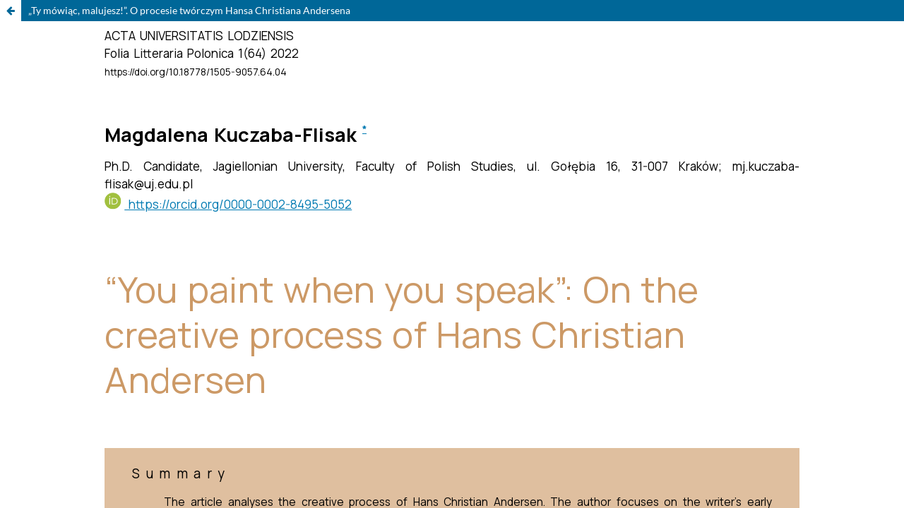

--- FILE ---
content_type: text/html; charset=utf-8
request_url: https://czasopisma.uni.lodz.pl/polonica/article/view/14533/15260
body_size: 829
content:
<!DOCTYPE html>
<html lang="pl-PL" xml:lang="pl-PL">
<head>
	<meta charset="utf-8">
	<meta name="viewport" content="width=device-width, initial-scale=1.0">
	<title>
		Widok „Ty mówiąc, malujesz!”. O procesie twórczym Hansa Christiana Andersena
							| Acta Universitatis Lodziensis. Folia Litteraria Polonica
			</title>

	
<meta name="generator" content="Open Journal Systems 3.3.0.22" />
<title>Acta Universitatis Lodziensis. Folia Litteraria Polonica</title>
 <meta name="canonical" content="https://czasopisma.uni.lodz.pl/polonica"/>
 <meta name="book:isbn" content="1505-9057"/>
 <meta name="book:isbn" content="2353-1908"/>
	<link rel="stylesheet" href="https://czasopisma.uni.lodz.pl/polonica/$$$call$$$/page/page/css?name=stylesheet" type="text/css" /><link rel="stylesheet" href="https://czasopisma.uni.lodz.pl/polonica/$$$call$$$/page/page/css?name=font" type="text/css" /><link rel="stylesheet" href="https://czasopisma.uni.lodz.pl/lib/pkp/styles/fontawesome/fontawesome.css?v=3.3.0.22" type="text/css" /><link rel="stylesheet" href="https://czasopisma.uni.lodz.pl/plugins/generic/citations/css/citations.css?v=3.3.0.22" type="text/css" />
</head>
<body class="pkp_page_article pkp_op_view">

		<header class="header_view">

		
		<a href="https://czasopisma.uni.lodz.pl/polonica/article/view/14533" class="return">
			<span class="pkp_screen_reader">
				Wróć do szczegółów artykułu
			</span>
		</a>

		<a href="https://czasopisma.uni.lodz.pl/polonica/article/view/14533" class="title">
			„Ty mówiąc, malujesz!”. O procesie twórczym Hansa Christiana Andersena
		</a>
	</header>

	<div id="htmlContainer" class="galley_view" style="overflow:visible;-webkit-overflow-scrolling:touch">
									<iframe name="htmlFrame" src="				https://czasopisma.uni.lodz.pl/polonica/article/download/14533/15260?inline=1
			" title="HTML ENGLISH&POLISH dla „Ty mówiąc, malujesz!”. O procesie twórczym Hansa Christiana Andersena" allowfullscreen webkitallowfullscreen></iframe>
	</div>
	
</body>
</html>


--- FILE ---
content_type: text/html; charset=UTF-8
request_url: https://czasopisma.uni.lodz.pl/polonica/article/download/14533/15260?inline=1
body_size: 50729
content:
<!DOCTYPE html>
<!-- saved from url=(0083) -->

<html lang="en">
<head>

<meta http-equiv="Content-Type" content="text/html; charset=UTF-8">
<title>“You paint when you speak”: On the creative process of Hans Christian Andersen</title>
<meta name="description" content="Andersen, creative process, Snow Queen, Bogusława Sochańska">


<link href="https://czasopisma.uni.lodz.pl/public/style/article-17.css" rel="stylesheet">

<link rel="preconnect" href="https://fonts.googleapis.com">
<link rel="preconnect" href="https://fonts.gstatic.com" crossorigin>
<link href="https://fonts.googleapis.com/css2?family=Manrope:wght@200;300;400;500;600;700;800&display=swap" rel="stylesheet"> 
<link rel="preconnect" href="https://fonts.googleapis.com">
<link rel="preconnect" href="https://fonts.gstatic.com" crossorigin>
<link href="https://fonts.googleapis.com/css2?family=Tajawal:wght@200;300;400;500;700;800;900&display=swap" rel="stylesheet"> 
</head>
	<body>
		<h6 class="article-meta">ACTA UNIVERSITATIS LODZIENSIS<br>Folia Litteraria Polonica 1(64) 2022<br><a class="doi" href="https://doi.org/10.18778/1505-9057.64.04">https://doi.org/10.18778/1505-9057.64.04</a></h6>
		
		<br><br>
		<h2 class="author"><strong>Magdalena Kuczaba-Flisak</strong> <sup><a class="footnote" href="#footnote-0" id="footnote-ref-0">*</a></sup></h2>
		
			<p class="afiliacja">Ph.D. Candidate, Jagiellonian University, Faculty of Polish Studies, ul. Gołębia 16, 31-007 Kraków; mj.kuczaba-flisak@uj.edu.pl<br>
				
			<a href="https://orcid.org/0000-0002-8495-5052"><img class="orcid" src="https://czasopisma.uni.lodz.pl/images/orcid_bw.png" alt=""> https://orcid.org/0000-0002-8495-5052</a></p>
	
		
			<h1 class="title">“You paint when you speak”: On the creative process of Hans Christian Andersen</h1>
		<br>
		<div class="abstract">
			<h4 class="word_summary">Summary</h4>
			<p class="abstract">The article analyses the creative process of Hans Christian Andersen. The author focuses on the writer’s early years and then juxtaposes them with his mature creative period. The author draws attention to problems in interpreting the translated works, demonstrating their nature based on various endings of “The Snow Queen”. Then she analyses what, how and with what means Andersen wrote. The section devoted to Andersen’s journals analyses his goals and aspirations and how his travel records later translated into his literature. In the next part, she presents the process seen through the eyes of the writer himself and his critics. Her conclusions emphasise the intense sensuality of Andersen’s works, his connection with the spoken language and the writer’s late conviction that he managed to make good use of his God-given gifts.</p>
			<p class="keywords"><strong>Keywords</strong><span class="keyword_title">:</span> Andersen, creative process, Snow Queen, Bogusława Sochańska</p>
		</div>
		
					<br>
		
		<hr class="limiter">
			<blockquote class="right">“You paint when you speak. You describe your house so that one can see it.<br>
				It makes one shudder! Go on with your poetry!
				<br>Put some living people into it – people, charming people, <br>especially unhappy ones.”<sup id="footnote-1-backlink"><a class="footnote" href="#footnote-1">[1]</a></sup></blockquote>
		
			<p class="indent">Hans Christian Andersen, a nineteenth-century Danish writer, went down in the canon of world literature as one of the most recognisable literary fairy-tale writers,<sup id="footnote-2-backlink"><a class="footnote" href="#footnote-2">[2]</a></sup> and his works have been translated into over 160 languages.<sup id="footnote-3-backlink"><a class="footnote" href="#footnote-3">[3]</a></sup> The Polish reception of Andersen’s work, as in many other European countries, mainly came from the numerous adaptations and reworkings of his tales, which has meant that, by general consensus, he was seen as the author of stories for children. This only began slowly changing in the early twenty-first century, when, on the two hundredth anniversary of his birth, new translations began emerging, no longer third-hand (which, in Andersen’s case, generally meant the intermediary of the German language),<sup id="footnote-4-backlink"><a class="footnote" href="#footnote-4">[4]</a></sup> but directly from the Danish. In Poland, Bogusława Sochańska is the outstanding translator and authority on his work. </p>
			<p>The new translations allowed those unfamiliar with Danish to become acquainted with Andersen as one of the first children’s literature authors to consciously address his work to both child and adult readers. This falls in line with the notion of children’s literature possessing multiple addressees (i.e. being designed for any reader, regardless of their age), an issue which, since the 1980s, has been the subject of heated debate between many scholars, from Zohar Shavit, Barbary Wall and Perry Nodelman to Emer O’Sullivan and Sandra Beckett, and in Poland, Zofia Adamczykowa.<sup id="footnote-5-backlink"><a class="footnote" href="#footnote-5">[5]</a></sup> Andersen might be seen as precursor<sup id="footnote-6-backlink"><a class="footnote" href="#footnote-6">[6]</a></sup> of literature with multiple addressees, consciously constructing his works in this way:</p>
			<blockquote>I had written my narrative down on paper, exactly in the language, and with the expressions in which I myself had related them, by word of mouth, to the little ones, and I had arrived at the conviction that people of different ages were equally amused by them. The children made themselves merry for the most part over what might be called the actors; older people, on the contrary, were interested in the deeper meaning. The stories furnished reading for children and grown people (…) Everybody read them.<sup id="footnote-7-backlink"><a class="footnote" href="#footnote-7">[7]</a></sup></blockquote>
			<p>The multiplicity of addressees is one key element that must be taken into account in analysing Andersen’s creative process. Another is his highly sensory manner of crafting the tales – he paid a great deal of attention to a language that would render sights, sounds, smells and tastes with as much fidelity as possible. A third element is the consistent road he took from the idea to its execution. Andersen often read his stories out loud for a variety of audiences (from aristocrats to peasants), modified them based on listeners’ responses, and sometimes became angry when the deeper meaning of his tale was not, to his mind, properly registered. Moreover, a characteristic trait of the various stages in creating a fairy tale was collecting his notes and drawings from his numerous travels, later transformed into an intricate literary weave that was able to move listeners. </p>
			<h2>The context of the translation</h2>
			<p class="indent">The translation context evoked at the opening of this paper was not chosen by accident: many scholars, in Poland and elsewhere, have analysed various facets of Andersen’s creative process, but never purely in the framework of a genetic critique. A handful of attempts of this kind have been made only recently, mainly by Danes; in 2014, for instance, Ane Grum-Schwensen analysed three fairy tales from the writer’s later period as part of her Ph.D. project.<sup id="footnote-8-backlink"><a class="footnote" href="#footnote-8">[8]</a></sup> The examples cited in the following article focus mainly on the early phase of Andersen’s work, indicating certain turning points that were decisive in shaping his later, mature work, and allowed him to forge a craft wherein, by the end of his life, the author was well aware how to move his listeners – as shown by self-referential motifs scattered through the tales. </p>
			<p>In the context of analysing Andersen’s work outside of his native land (here – in Poland), translation issues acquire special significance, given the continual appearance of articles on particular Andersen stories that make use of a canonical,<sup id="footnote-9-backlink"><a class="footnote" href="#footnote-9">[9]</a></sup> though somewhat inaccurate translation. Scholars justify this, in part, due to the presence of a given translation in the culture of whole generations, arguing, for example, that “a fairy tale read multiple times in childhood in a particular language lodges itself in the reader’s mind”.<sup id="footnote-10-backlink"><a class="footnote" href="#footnote-10">[10]</a></sup> Unfortunately, the nineteenth- and twentieth-century Polish translations of Andersen’s tales contain many errors and omissions essential to analysing the creative process, as we can see clearly from selected translations of the ending of “The Snow Queen”. </p>
			<p>The translation (or in fact, adaptation) by Cecylia Niewiadomska of 1918 departs most from the original; the meanings of key words have been changed, and the lines concluding the tale have been significantly modified and extended:</p>
			<blockquote>(…) kawałeczki lodu, dotąd nieruchome, kręciły się w szalonym tańcu, podskakując i uderzając o siebie, aż zmęczone, upadły znowu i same ułożyły się w ten dziwny wyraz, za który Janek miał otrzymać wolność, świat cały i nowe łyżwy (…) <br>„<span class="spacing">K o c h a m</span>”<br>A dzieci stały przy nim uśmiechnięte, opromienione złotem i różowym światłem. Marysia pocałowała Janka w twarz, i sina twarz jego stała się rumianą (…)<br>Ściskając się za ręce biegły do swego domu, po znanych schodach, na znane poddasze, do izdebki, gdzie upłynęło im dzieciństwo. <br>(…) dzieci zaśpiewały razem:<br>Co ja kocham na tym świecie?<br>Złote słonko, cudne kwiecie!<br>Boże ptaszki śpiewające,<br>Jasne rosy, w kwiatach drżące,<br>Błękit nieba i obłoki,<br>Cały piękny świat szeroki,<br>I chatynkę pobielaną,<br>I mateńkę ukochaną!<br>Wszystko kocham serca biciem,<br>A przestanę chyba z życiem!<sup id="footnote-11-backlink"><a class="footnote" href="#footnote-11">[11]</a></sup></blockquote>
		
			<p>The translations by Stefania Beylin and Bogusława Sochańska, in turn, differ in the minor details, which can be noted in Beylin’s translation of the popular Danish Christmas psalm.<sup id="footnote-12-backlink"><a class="footnote" href="#footnote-12">[12]</a></sup></p>
			<p>Beylin:</p>
			<blockquote>Słowem tym była „Wieczność” (…)<br>[Kay] przytulił się mocno do Gerdy, a ona śmiała się i płakała z radości; było to takie piękne, że nawet kawałki lodu zaczęły tańczyć z radości, a kiedy się zmęczyły i położyły, utworzyły właśnie te litery, o których mówiła Królowa Śniegu (…)<br>A Kay i Gerda spojrzeli sobie w oczy i nagle zrozumieli starą pieśń:<br>Róża przekwita i minie,<br>Pójdźmy, pokłonić się Dziecinie.<br>Siedzieli więc oboje, dorośli, a jednak dzieci, dzieci w sercach, i było lato, gorące, błogosławione lato.<sup id="footnote-13-backlink"><a class="footnote" href="#footnote-13">[13]</a></sup></blockquote>
			<p>Sochańska:</p>
			<blockquote>Było to tak wspaniałe, że nawet kawałki lodu dookoła nich tańczyły z radości, a gdy już zmęczone opadły, utworzyły właśnie te litery, o których Królowa Śniegu mówiła, że jeśli Kaj je ułoży, to zostanie panem samego siebie, a ona da mu cały świat i parę nowych łyżew. (…)<br>Kaj i Gerda spojrzeli sobie w oczy i w jednej chwili pojęli starą pieśń:<br>Gdzie rosną róże, gdzie dolina,<br>Tam do nas mówi Boża Dziecina.<br>I siedzieli tak, dorośli, a jednak dzieci, dzieci w sercach, i było lato, ciepłe, cudowne lato.<sup id="footnote-14-backlink"><a class="footnote" href="#footnote-14">[14]</a></sup></blockquote>
			<p>“The Snow Queen” came out on 21 December 1844, in the second collection of <span class="italic">Nye Eventyr </span>[<span class="italic">New Fairy Tales</span>], coming to Poland fifteen years later in Fryderyk Lewestam’s adaptation,<sup id="footnote-15-backlink"><a class="footnote" href="#footnote-15">[15]</a></sup> to be part of the first known Polish collection of Andersen’s tales.<sup id="footnote-16-backlink"><a class="footnote" href="#footnote-16">[16]</a></sup> <span class="italic">Powiastki moralno-fantastyczne podług duńskiego H. C. Andersena </span>[Moralistic and Fantastical Tales According to Denmark’s H. C. Andersen] was written in a style characteristic of the latter half of the nineteenth century, which meant Lewestam rendered Kay and Gerda, the protagonists of “The Snow Queen”, as Elżbieta and Karolek, though (as Bogusława Sochańska notes) “Lewestam’s work (…) was not yet tainted by the increasingly marked interpretation of Andersen’s tales as for young readers.”<sup id="footnote-17-backlink"><a class="footnote" href="#footnote-17">[17]</a></sup> This was common practice at the time; as Monika Woźniak writes: </p>
			<blockquote>When, in the second half of the nineteenth century, the Polish children’s books market expanded and finally began publishing foreign fairy tales for children, they were frequently Polonised and the source text was liberally adapted; in the best case, therefore, this was a free translation, more often an adaptation, and at times an outright appropriation – a total stylistic and cultural alteration of the original.<sup id="footnote-18-backlink"><a class="footnote" href="#footnote-18">[18]</a></sup></blockquote>
			<p>Pondering the lively reception of the canonical translation, Bogusława Sochańska at one point even calls it “a manipulation of the work of Andersen,” as the inaccuracies in the translation give rise to added problems in interpreting the author’s work. For this reason, Sochańska devoted the bulk of her life to making new translations of Andersen’s work into Polish – in 2006 Media Rodzina publishers released the complete, three-volume edition of all 164 fairy tales, a combined total of 1,500 pages; eight years later, the diaries were added, to be published in a single volume of over 700 pages, hand-picked from the ten-volume Danish edition. This volume was chiefly compiled with Polish Andersen scholars in mind. In the following years, more translations from the <span class="italic">Andersen for Adults</span> series were released by Driada publishers: <span class="italic">A</span><span class="italic"> </span><span class="italic">Picture Book without Pictures</span> (2018), <span class="italic">A</span><span class="italic"> </span><span class="italic">Journey on Foot from Holmen Channel to the Eastern Headland of Amager Island in 1828 and 1829</span> (2019), and, most recently, <span class="italic">The Dryad and Other Tales</span> (2022). Sochańska will also be publishing translations of Andersen’s correspondence.</p>
			<h2>How did Andersen write?</h2>
			<p class="indent">We can get some notion of how Andersen wrote, and what upon, by the extensive collections of surviving manuscripts. When it comes to the writer’s early work, the six-page “Tallow Candle” manuscript is most intriguing, having only been recovered in 2012, and probably dating back to 1823,<sup id="footnote-19-backlink"><a class="footnote" href="#footnote-19">[19]</a></sup> seven years before the fairy tale that was previously Andersen’s earliest known, of 1830.<sup id="footnote-20-backlink"><a class="footnote" href="#footnote-20">[20]</a></sup> Here we might suggest that the fairy tales that filled his childhood and which he heard for hours in his grandmother’s workplace (in the spinning mill and in collecting the hops – this was the work of poor labourers in the small town of Odense)<sup id="footnote-21-backlink"><a class="footnote" href="#footnote-21">[21]</a></sup> may have had a major impact on Andersen’s first creative efforts – yet unfortunately we can say with a great deal of certainty that the writer himself did not take them seriously, because at the very beginning he was making every effort to make his name as an actor and a playwright. Jack Zipes states that in 1835 Andersen treated the publication of his collection of fairy tales as a quick source of income, not a lifetime occupation.<sup id="footnote-22-backlink"><a class="footnote" href="#footnote-22">[22]</a></sup> At this time, he had gained some renown from the novel <span class="italic">The Improviser</span> (1835), and later the poem “The Dying Child” (1840), one of the first works of its kind, showing a final farewell from the perspective of a dying child trying to console his mother. Cay Dollerup assumes that Andersen’s watershed moment in beginning to publish fairy tales may have been his frequent visits to Mathias Thiele, a Danish folklore scholar, during which the young writer found fairy-tale collections published by the Brothers Grimm, Matthias Winther and Thiele himself in his host’s library; these were said to contain tales dedicated to illustrious figures such as the King of Denmark or one of the cavaliers of the Order of the Elephant (Denmark’s highest badge of honour). Dollerup also mentions traces indicating that new tales were frequently retold prior to their official publication.<sup id="footnote-23-backlink"><a class="footnote" href="#footnote-23">[23]</a></sup> Dollerup also makes mention of traces indicating the frequent retelling of new tales before their official publication.<sup id="footnote-24-backlink"><a class="footnote" href="#footnote-24">[24]</a></sup></p>
			<p>The finding of the manuscript for “The Tallow Candle,” which the teenage boy gave someone as a present (meaning it was probably not the only such text), prompts us to reconsider Andersen’s creative process as we know it, as well as those works that he did not publish, for whatever reason, as his first official collection of fairy tales came out when he was aged thirty, in 1835, a decision he announced in letters to his friends.<sup id="footnote-25-backlink"><a class="footnote" href="#footnote-25">[25]</a></sup> Unfortunately, his diary of 1835 has not survived.</p>
			<p>Andersen wrote in notebooks,<sup id="footnote-26-backlink"><a class="footnote" href="#footnote-26">[26]</a></sup> with errors and numerous corrections, skipping punctuation; some scholars claim he probably had dyslexia. Sochańska concludes that this could have come from gaps in his education, as in his childhood his mother removed him from a public school and enrolled him in a poorly-funded Jewish school<sup id="footnote-27-backlink"><a class="footnote" href="#footnote-27">[27]</a></sup> – Andersen mainly got his knowledge from the books he read and then discussed with his father. In the notes on the opening pages of his diary we find traces of having read the main figures of the Danish Golden Age; so he must have known, for instance, the early works of Adam Gottlob Oehlenschläger,<sup id="footnote-28-backlink"><a class="footnote" href="#footnote-28">[28]</a></sup> who drew from folk tales and Scandinavian mythology long before Andersen. When, at fourteen years old, Andersen moved from the small town of Odense to Copenhagen, the son of his later caretaker, Edvard Collin, embarked upon rewriting his texts, continuing on for several years,<sup id="footnote-29-backlink"><a class="footnote" href="#footnote-29">[29]</a></sup> and it was he who fixed the errors and punctuation. It is difficult to ascertain how deep these corrections went, however, and if indeed they could have changed the meaning of some sentences. </p>
			<h3>The diaries</h3>
			<p class="indent">Andersen kept diaries throughout his life. His first known entries come from 1825, when their author was twenty. They reveal the writer’s profound inner need to create a work for posterity,<sup id="footnote-30-backlink"><a class="footnote" href="#footnote-30">[30]</a></sup> and his great persistence to receive an education, despite all adversities.<sup id="footnote-31-backlink"><a class="footnote" href="#footnote-31">[31]</a></sup>
 In 1825, he wrote: “[…] my soul senses it can, and must do it”;<sup id="footnote-32-backlink"><a class="footnote" href="#footnote-32">[32]</a></sup>
 “My mighty imagination is leading me to the madhouse, my violent temperament is making me suicidal, yet the two combined could make me a great writer”;<sup id="footnote-33-backlink"><a class="footnote" href="#footnote-33">[33]</a></sup>
 “The craft or a corpse, that is your destiny!”;<sup id="footnote-34-backlink"><a class="footnote" href="#footnote-34">[34]</a></sup>
 “(…) look at how my friends are ascending while I fall, to become exiled from the educated spheres, oh God no, it is too cruel!”<sup id="footnote-35-backlink"><a class="footnote" href="#footnote-35">[35]</a></sup>
 He was writing intensively all the while, though a teacher of his, Rector Simon Meisling, sternly forbade him and urged him to focus on his studies: “I received fifty thalers from Collin. S. brought me books. The rector said: ‘I don’t want you busying yourself with such nonsense’.”<sup id="footnote-36-backlink"><a class="footnote" href="#footnote-36">[36]</a></sup>
 As Andersen recalls, Meisling responded similarly to the poem that was to bring him fame across Europe, “The Dying Child”: “He read it and declared it was sentimental and naive trash.”<sup id="footnote-37-backlink"><a class="footnote" href="#footnote-37">[37]</a></sup>
</p>
			<p>Nonetheless, some excerpts of the diaries indicate that Andersen listened attentively to his critics; in his entry of 4 October 1825, he notes a conversation with Professor Bernhard Severin Ingemann, who told him he was “made to write novels that depict the lower classes.”<sup id="footnote-38-backlink"><a class="footnote" href="#footnote-38">[38]</a></sup>
 We might suppose that Ingemann, owing to his experience, advised him to write what he knew best. Nonetheless, Andersen initially wanted to copy the styles of the authors he read; he admired the style of Oehlenschläger, for instance, whom he said combined “anecdote and historical figures.”<sup id="footnote-39-backlink"><a class="footnote" href="#footnote-39">[39]</a></sup> He probably was aware of the fairy tales Oehlenschläger wrote as part of the effort to preserve the non-material national heritage that was sweeping through much of Europe.</p>
			<p>In 1831, Andersen set off on his first journey – he visited several cities in Germany, and brought back a journal with his travel impressions, situations, landscapes, scenes from the lives of people he met there, and what was happening in the culture at the time. From then on, the travel sketches he made began serving him as prototypes for later works,<sup id="footnote-40-backlink"><a class="footnote" href="#footnote-40">[40]</a></sup>
 his descriptions of his impressions were often rough drafts for his literary works. His trips became an inexhaustible and crucial source of inspiration, as reflected by his diary entries from periods when he was temporarily in Copenhagen: “In a foul mood, I long to travel, to be on the move, always onwards!” (1843).<sup id="footnote-41-backlink"><a class="footnote" href="#footnote-41">[41]</a></sup>
 In 1835, Andersen published the novel <span class="italic">The Improviser</span>, based on his travels in Italy, and his first two collections of fairy tales, some of which record magical folk tales, while others, he claimed, such as “Thumbelina”, were his first literary fairy tales, albeit with traces of mythology and folklore. </p>
			<p>Tracing the path from travel notes to ready literary description allows us to define the specifics of the creative process in Andersen’s early work and point to the moments where the record of his impressions transforms and is infused with the writer’s imagination. Just before Christmas Eve 1844, he published his second collection, <span class="italic">Nye Eventyr</span> (New Fairy Tales), which included “The Christmas Tree” and “The Snow Queen”. Earlier that same year, from May to August, Andersen travelled to Germany, visiting Hamburg, Weimar, Dresden, Berlin, and elsewhere. He tried to see the Weimar gardens,<sup id="footnote-42-backlink"><a class="footnote" href="#footnote-42">[42]</a></sup>
 and walked amid the unique bourgeois homes, most of which had flower pots, often carefully pruned roses. He also visited the island of Sylt, whose dunes reminded him of a glacier stretching over a vast space:</p>
			<blockquote>[30.05.1844] Beautiful sunshine. A slight buzzing in the woods, as if bees were swarming nearby (…)<sup id="footnote-43-backlink"><a class="footnote" href="#footnote-43">[43]</a></sup>
<br>[23.06.1844] (…) first I travelled through the beautiful town of Wiessenfels. In all the houses, pergolas overgrown with roses, how beautiful it looks; and there amid the roses appears the head of a girl, the most beautiful rose of all.<sup id="footnote-44-backlink"><a class="footnote" href="#footnote-44">[44]</a></sup>
<br>[25.06.1844] I walked through the garden among the beautiful roses.<sup id="footnote-45-backlink"><a class="footnote" href="#footnote-45">[45]</a></sup>
<br>[24.07.1844] The church towers are joined by a bridge, a girl walked across it, she will always remain in my memory on that bridge; she has no idea!<sup id="footnote-46-backlink"><a class="footnote" href="#footnote-46">[46]</a></sup>
<br>[31.08.1844] The whole island looks like an English park, there are only three types of grass here, able to stand the seawater. I went to the church, there was a small triumphal arch made of flowers.<sup id="footnote-47-backlink"><a class="footnote" href="#footnote-47">[47]</a></sup>
<br>[7.09.1844] We sat there for forty-five minutes, shaded by the dune, the sun burned like fire; cool air, a landscape like Greenland, rather dour, dark-green grass, dark houses. Down below, in a shady half-flooded valley, lumbered a herd of cattle. (As we were approaching the island, the sun-drenched dunes on Sylt looked just like a glacier).<sup id="footnote-48-backlink"><a class="footnote" href="#footnote-48">[48]</a></sup>
 </blockquote>
			<p>When he returned home at the year’s end and began writing “The Snow Queen”, all these sights from his summer journey came back to him, becoming literary descriptions – the bees observed in the sweltering summer became snow bees, subjects of the Snow Queen, the gardens transformed into the carefully tended garden of the good witch, and the landscape of dunes turned into the surroundings of the Snow Queen’s palace:</p>
			<blockquote>In the big city it was so crowded with houses and people that few found room for even a small garden and most people had to be content with a flowerpot, [except for] two poor children (…) The[ir] parents had a large box where they planted vegetables for their use, and a little rose bush too. Each box had a bush, which thrived to perfection. (…) The pea plants hung down over the boxes, and the rose bushes threw out long sprays that framed the windows and bent over toward each other. I was almost like a little triumphal arch of greenery and flowers.<sup id="footnote-49-backlink"><a class="footnote" href="#footnote-49">[49]</a></sup>
<br>(…) outside the snow was whirling.<br>“See the white bees swarming,” the old grandmother said.<sup id="footnote-50-backlink"><a class="footnote" href="#footnote-50">[50]</a></sup>
<br>(…) all of them were glistening white, for all were living snowflakes.<sup id="footnote-51-backlink"><a class="footnote" href="#footnote-51">[51]</a></sup>
<br>There were more than a hundred halls, shaped as the snow had drifted, and the largest of these extended for many a mile. All were light by the flare of the Northern Lights. All of the halls were so immense and so empty, so brilliant and so glacial!<sup id="footnote-52-backlink"><a class="footnote" href="#footnote-52">[52]</a></sup>
</blockquote>
		
			<p>Bits of travel impressions are joined into a literary description, though they still function separately to some extent: they are not quoted outright, they only form a skeleton of sorts that Andersen heavily reshapes. In the early phase of his work he surely did not treat his diary entries as a direct source<sup id="footnote-53-backlink"><a class="footnote" href="#footnote-53">[53]</a></sup>
 of ready story fragments, as he did in his later period. </p>
		
			<h2>The creative process – through the author’s eyes and others’</h2>
			<p class="indent">Andersen had to contend with the same challenges of today’s publishing market – above all, with promoting his works at numerous social gatherings where he read his work, improvised, or sang; he often accompanied a story with a thoroughly modern performance, such as making paper cut-outs at the same time, which were presented to the audience only when he had finished reading and complemented the content of the tale (see Figure 1). The introduction to the digital collection of facsimiles presented by the Municipal Museum in Odense stresses that the cut-outs, like Andersen’s fairy tales, were more than a way of livening up the reading, they were a continuation of the story – they revealed a meaning hidden beneath the surface of the tale.<sup id="footnote-54-backlink"><a class="footnote" href="#footnote-54">[54]</a></sup>
 They essentially reflected the core of Andersen’s creative efforts, to make story-telling multi-dimensional and thought-provoking. </p>
			<p>To promote his work, he made use of the extensive social contacts he made in the course of numerous journeys. Significantly for his strategies, he did not always make acquaintances through introductions (the letter of introduction was a social norm at the time). Andersen would simply show up and visit strangers, and, even if his first attempt was not a success, after some time his diary would feature an entry about a conversation with this person at a joint social event. So it was with the Brothers Grimm, for instance:</p>
			<blockquote>[26.07.1844] I went to visit Grimm with no letter of introduction, he does not know me, he had never heard my name, he knew nothing at all about me.<sup id="footnote-55-backlink"><a class="footnote" href="#footnote-55">[55]</a></sup>
<br>[24.12.1845] I called on Jacob Grimm, who chatted with me about fairy tales.<sup id="footnote-56-backlink"><a class="footnote" href="#footnote-56">[56]</a></sup>
<br>[27.12.1845] An evening at Savigby’s, with the Brothers Grimm in attendance.<sup id="footnote-57-backlink"><a class="footnote" href="#footnote-57">[57]</a></sup>
 </blockquote>
			<p>Moreover, he not only struggled to make his tales known in aristocratic circles, he sometimes read them to ordinary bourgeoisie and workers, and often handed out copies of his works to chance travel companions. He made efforts to get some of his fairy-tale collections published before Christmas Eve – presumably he thought they could serve as presents.</p>
		
			<div class="container">				
<div class="container">
<img src="https://czasopisma.uni.lodz.pl/images/FoliaLitPolonica/64_1/4.png" alt="">
	
	</div>
				<div class="container subtitle"><strong>Fig. 1.</strong> One of Andersen’s cut-outs – a symmetrical pattern with horseradish, swans, and flowers, 23 x 23 cm (1844)
					<br>Source: “Symmetrisk mønster. Pjerrot, svaner, blomster”, in Papirklip af H.C. Andersen, 23 x 23 cm, 14.7.1844, photo no. 16875, inv. no. HCA / XXIII-B-13, <a href="http://andersen.odensebysmuseer.dk/klip/billedvis.asp?billednr=16875&amp;antal=115&amp;language=da"> http://andersen.odensebysmuseer.dk/klip/billedvis.asp?billednr=16875&amp;antal=115&amp;language=da</a> [accessed: 15.01.2022].</div></div>
		
		
			<p>As his recognition grew abroad, he also had to take care of a growing number of readers and enthusiasts of his work – to this end, he wrote autobiographies, whose re-editions came with introductions explaining the circumstances in which his various works were written. This was a conscious and planned process, as he writes in his <span class="italic">Notes</span> of 1868, preceding the publication of his collected fairy tales: “perhaps some may be interested in tracing how the form grew, developed, and changed, as under a magnifying glass.”<sup id="footnote-58-backlink"><a class="footnote" href="#footnote-58">[58]</a></sup>
 These descriptions seem carefully crafted – some are quite extensive and detailed, yet we get the impression that the tales that concerned issues vital to the writer or that drew directly from painful personal experience were intentionally glossed over. Of “The Snow Queen,” he only wrote that the first chapter “was written in Maxen, not far from Dresden, and the rest back home in Denmark,”<sup id="footnote-59-backlink"><a class="footnote" href="#footnote-59">[59]</a></sup>
 and he furnished another important tale with this curt remark: “my latest work, on the other hand, is ‘Aunty Toothache’.”<sup id="footnote-60-backlink"><a class="footnote" href="#footnote-60">[60]</a></sup>
 In the above-mentioned <span class="italic">Notes</span> he highlights “The Cripple,” presenting it as his crowning effort to create what he believed to be the perfect fairy tale. Meanwhile, “The Cripple” is a fairly formulaic tale about the miraculous care of poor children and the conquering power of literature, which can brighten the difficult lives of the impoverished or even save the life of someone who sees himself as worthless. A far more interesting piece in the same collection is “Aunty Toothache,” which has only a single explanatory sentence; this is an ironic tale with self-referential motifs and clear moments where the writer calls the reader’s attention to the form and signals his move to the next part of the story. The tale begins with a picturesque description of a young writer’s manuscript serving as wrapping paper at the butcher’s and in colonial shops.<sup id="footnote-61-backlink"><a class="footnote" href="#footnote-61">[61]</a></sup>
 The tale contains many allusions to details from Andersen’s life (such as his fondness for candy), as well as other pivotal elements of the creative process itself – above all, it is written in praise of a free imagination, lauding the necessity of jotting down one’s thoughts and modulating the voice of a story that is meant to be transformed into a work of literature. Furthermore, it contains reference to the whole sensory machinery from which the live reception of a literary work is woven – Andersen stresses the importance of sounds, smells and touch. Descriptions tied to the haptic experience in various forms particularly shift into the foreground, from a delicate touch to one that causes pain, or even triggers recurring waves of suffering; he calls attention to the physical sensations of warm and cold, which he builds on evocative contrasts. Moreover, his literary description weaves reflections on the chance nature of what is remembered or forgotten forever. In the concluding sentences of “Aunty Toothache” we read: “I wrote down what is written here. It is not in verse, and it will never be printed,”<sup id="footnote-62-backlink"><a class="footnote" href="#footnote-62">[62]</a></sup>
 which might be read as Andersen’s own ironic commentary on the reading ideals of era, which set the rules of the book market and had a considerable impact on the writer himself. Similarly, when he recounts the story behind “She Was Good for Nothing,”<sup id="footnote-63-backlink"><a class="footnote" href="#footnote-63">[63]</a></sup>
 we may get the impression that this tale concerned Andersen and his own mother directly<sup id="footnote-64-backlink"><a class="footnote" href="#footnote-64">[64]</a></sup>
 – the writer skilfully portrayed it as an anecdote from childhood about a neighbour, a washerwoman who was disdained by her surroundings. In his fairy tale, the mother gives some good advice on avoiding snap judgments. </p>
			<p>Andersen outlined his creative process in the aforementioned <span class="italic">Notes</span>,<span class="italic"> </span>with regard to “The Marsh King’s Daughter”: </p>
		<blockquote>The true content of this fairy tale appeared, as with all the fairy tales, quite suddenly, just like a familiar melody or song. I told it at once to a friend, then I wrote it down, worked on it a bit, but even when writing it out for the third time I had to confess that whole sections of it were not as clear and involved as they could or should be. I was reading Icelandic sagas at the time (…) I was also reading some contemporary descriptions of African travels, I was filled with the heat of the tropics and I learned some incredible new things, I saw that land and could describe it more accurately. Several articles on bird migrations also played a certain role (…) because of these readings I rewrote the work six or seven times, until I was certain I had finally managed to give it the perfect shape.<sup id="footnote-65-backlink"><a class="footnote" href="#footnote-65">[65]</a></sup>
 </blockquote>
		
			<p>In this fragment, Andersen stresses the importance of constant work on developing a tale, but there is also a clue that says something more about the key moments of the process. Andersen declares that he did not make notes; the first listener (or group of listeners) is most important, as a testing ground for his ideas, which are only later polished fully. Literature was also helpful; on the one hand, it supplies the facts (in the above quote – from the Icelandic sagas), and on the other, a sort of affective backdrop. It is made up of emotions that elude linguistic description, which the reader experiences in contact with the work, and which Andersen then tries to sublimate in the form of scenery for the tale. His imagination, which enabled him to see a place quite differently from most people, sometimes left him open to criticism from his contemporaries, who accused him of failing to see the truth,<sup id="footnote-66-backlink"><a class="footnote" href="#footnote-66">[66]</a></sup>
 and sometimes of outright describing places he had never really visited.<sup id="footnote-67-backlink"><a class="footnote" href="#footnote-67">[67]</a></sup>
 Andersen replied to these accusations publicly, sometimes in his introductions to later volumes of fairy tales. Throughout his life, he was sensitive to criticism, unflattering opinions put him in a dour mood, while he repaid his supporters, sometimes with dedications in his works. His friends also received unique presents, such as a picture book with 184 hand-made pages, which Andersen created in 1868 for three-year-old Marie Henriques, the daughter of Martin and Therese Henriques.<sup id="footnote-68-backlink"><a class="footnote" href="#footnote-68">[68]</a></sup>
 Yet the declaration that the creative process came from a sudden flash, not note-taking, strikes us as false – throughout his life, his diaries were notebooks of impressions, especially from travel,<sup id="footnote-69-backlink"><a class="footnote" href="#footnote-69">[69]</a></sup>
 containing sketches of places, events, and people he observed, made up of highly sensory descriptions of reality. These returned in the crafted, ripened form of literary descriptions.</p>
			<p>The nature of the inspirations behind these works is significant – the “Icelandic saga” mentioned in the above commentary on “The Marsh King’s Daughter” is <span class="italic">Poetic</span> <span class="italic">Edda,</span> though it does indeed somewhat adapted,<sup id="footnote-70-backlink"><a class="footnote" href="#footnote-70">[70]</a></sup>
 like the fragments of the Holy Bible he used. Andersen probably quoted fragments of the Bible from memory; we are only left to wonder if this was on purpose, that he adapted the words he had heard or read to achieve flow and rhythm while reading out loud, or if this resulted from the way that quoted works were treated in those days, or in order to set a hierarchy of the importance of the texts.<sup id="footnote-71-backlink"><a class="footnote" href="#footnote-71">[71]</a></sup>
 Here we ought to point out how he dealt with his raw material. There are few fairy tales to which he clearly attributed origins in magical folk tales he had heard<sup id="footnote-72-backlink"><a class="footnote" href="#footnote-72">[72]</a></sup>
 – Andersen singles out “The Tinder Box”, “Little Claus and Big Claus”, “Thumbelina”, and “The Traveling Companion”. In the preface “To Adult Readers” of 1837, he writes: </p>
		<blockquote>In my childhood I eagerly listened to fairy tales and stories, many of which live on in my memory. Some strike me as native, Danish, grown from the people; I have not found the like in any other nation. I have told them in my own way, permitting myself to make the changes I thought proper, giving my imagination free rein to replenish their faded colours.<sup id="footnote-73-backlink"><a class="footnote" href="#footnote-73">[73]</a></sup>
</blockquote>
			<p>In his later work, he often used motifs or figures from folklore, creatively warping folk sayings in the tales, mentioning (sometimes directly) overheard stories and authentic statements, as in the fairy tale “Kept Secret but not Forgotten”, of which he writes: “I also took the image of the impoverished girl in mourning from real life; what I wrote down I heard from the lips of the girl herself.”<sup id="footnote-74-backlink"><a class="footnote" href="#footnote-74">[74]</a></sup>
 Similarly, it was publicly alleged that his works too closely resembled those of other authors, as was the case with “Grandmother” and a poem by Nicolaus Leneau. He argued as follows: “I agreed with this verdict and I placed the poem as a motto for the tale (…) thus my readers knew I was cognisant of the similarity; yet I did not believe I should discard the story I had written.”<sup id="footnote-75-backlink"><a class="footnote" href="#footnote-75">[75]</a></sup>
 It is interesting here to consider how Andersen understood authorship and how far he felt justified in borrowing elements from his surroundings; in our day, this may testify less to an appropriation, conscious or otherwise, than it tells us about the status of literary texts in the nineteenth century. </p>
			<h2>Coda</h2>
			<p class="indent">Andersen’s work is a most rewarding subject in exploring the creative process, as we have access to diaries, a wealth of work, letters, and notes; he published autobiographies as well, written on the publishers’ behest. These served as an additional form of advertising and supported Andersen’s myth. Niels Kofoed writes of the writer’s effective narrative, which, repeated again and again, allowed him to maintain a place at the top and stay recognisable – he has Andersen speaking words that neatly express the writer’s aspirations and ambitions:</p>
			<blockquote>Some day they will stand up and bow to the triumphant poet – the genius of the world, who will be seated on Parnassus beside Homer, Dante, Shakespeare, and Goethe.<sup id="footnote-76-backlink"><a class="footnote" href="#footnote-76">[76]</a></sup>
</blockquote>
		
			<p>Jack Zipes, a scholar who studied Andersen for thirty years, states even more forcefully that fame was the chief motive behind Andersen’s work:</p>
		
			<blockquote>At a very early age [Andersen] declared himself willing to suffer all kinds of humiliation and denigration to fulfill what he felt to be his divine destiny, to be a writer.<sup id="footnote-77-backlink"><a class="footnote" href="#footnote-77">[77]</a></sup>
</blockquote>
		
			<p>A careful analysis of his diaries and above all, his fairy tales, shows something else, however – it seems Andersen was, from his early youth, convinced that he had a gift from God and that it had to be honed, which is why his diaries are filled with entries about having to edit his tales again and again, so that they sounded better when read out loud. He also often wrote about the writer’s craft, reiterating that he had to work on the style, attending more to the composition and the message. Over time, we find a certainty began in his diaries and letters that he had succeeded, and a deep gratitude that he could make good use of and develop his talent. At the end of his life we see this with growing clarity, partly in the various self-referential motifs hidden in the fairy tales themselves, such as in “Luck May Lie in a Stick”:<sup id="footnote-78-backlink"><a class="footnote" href="#footnote-78">[78]</a></sup>
</p>
		
			<blockquote>There’s an old saying: ‘Put a white stick in your mouth and you’ll turn invisible’. But it has to be the right stick, one given to us by God as a gift of luck.<br>I have one, and like that turner, I can find tinkling gold, sparkling gold, the best of what sparkles in a child’s eyes, of what tinkles in a child’s mouth, and in the mouths of fathers and mothers.<br>They read the tales and I stand in the middle of the room, except I’m invisible, because I have a white stick in my mouth, and if I feel that what I tell them brings them joy, I say:<br>‘Happiness can even be found in a stick!’<sup id="footnote-79-backlink"><a class="footnote" href="#footnote-79">[79]</a></sup>
</blockquote>
		
			<p>In 1872, when the writer was a mature artist of sixty-seven years old, he used this tale to express his gratitude for the marvellous talent he had recognised when the time was right and spent his life honing. He seems to be saying that the wish he made in 1844 on Goethe’s and Schiller’s graves came true<sup id="footnote-80-backlink"><a class="footnote" href="#footnote-80">[80]</a></sup> – to deserve to develop his skills as a writer so that he could enchant listeners with his words, so that they would forget a particular author was behind those words, and so the work, above all, would survive in the memories of the generations to come. </p>
			<p style="text-align: right">Trans. Soren Gaug</p>
		
				<br>
		
		<hr class="limiter">
		
		<h1 class="title">„Ty mówiąc, malujesz!”. O procesie twórczym Hansa Christiana Andersena</h1>
		
		<h2 class="author"><strong>Magdalena Kuczaba-Flisak</strong></h2>
			<p class="afiliacja">Mgr, Uniwersytet Jagielloński, Wydział Polonistyki, ul. Gołębia 16, 31-007 Kraków; mj.kuczaba-flisak@uj.edu.pl</p>
		<br><br>
		<div class="abstract">
			<h4 class="word_summary">Streszczenie</h4>
			<p class="abstract">Celem artykułu jest analiza procesu twórczego Hansa Christiana Andersena. Autorka skupia się na wczesnych latach twórczości pisarza, a następnie zestawia je z dojrzałym okresem jego twórczości. Zwraca uwagę na problemy z interpretacją utworów tłumaczonych oraz pokazuje pojawiające się w nich różnice na podstawie rożnych zakończeń <span class="italic">Królowej Śniegu</span>. Następnie analizuje, na czym, w jaki sposób i przy użyciu jakich środków pisał Andersen. W części poświęconej dziennikom pisarza analizuje cele i aspiracje Andersena oraz sposób, w jaki zapisy z podróży przekładają się później na zapis literacki. W kolejnej części przedstawia proces twórczy widziany oczyma samego pisarza oraz jego krytyków. We wnioskach końcowych podkreśla silną sensualność utworów Andersena, związki z językiem mówionym oraz towarzyszące baśniopisarzowi pod koniec życia przekonanie, że udało mu się dobrze wykorzystać dar, który otrzymał od Boga.</p>
			<p class="keywords"><span class="keyword_title">Słowa kluczowe:</span> Andersen, proces twórczy, Królowa Śniegu, Bogusława Sochańska</p>
		</div>
				<br>
		
		<hr class="limiter">
			<blockquote class="right">„Ty mówiąc, malujesz! Opisujesz ten dom tak, że się go widzi!<br>Aż człowieka ciarki przechodzą! Pisz dalej!<br>Wkomponuj w to coś żywego, <br>ludzi, jakichś uroczych ludzi, najlepiej nieszczęśliwych!”<sup id="footnote-81-backlink"><a class="footnote" href="#footnote-81">[81]</a></sup>
 </blockquote>
		
			<p class="indent">Hans Christian Andersen, duński pisarz żyjący w XIX wieku, wszedł do kanonu literatury światowej jako jeden z najbardziej rozpoznawalnych twórców baśni literackiej<sup id="footnote-82-backlink"><a class="footnote" href="#footnote-82">[82]</a></sup>, a jego utwory zostały przetłumaczone na ponad 160 języków<sup id="footnote-83-backlink"><a class="footnote" href="#footnote-83">[83]</a></sup>
. Polska recepcja twórczości Andersena, podobnie jak w wielu innych krajach europejskich, związana była przede wszystkim z licznymi adaptacjami i przeróbkami jego baśni, co sprawiło, że w powszechnym dyskursie funkcjonował głównie jako autor opowieści przeznaczonych dla odbiorcy dziecięcego. Zaczęło się to powoli zmieniać dopiero na początku XXI wieku, gdy z okazji dwusetnej rocznicy urodzin pisarza zaczęły powstawać nowe przekłady, już nie za pośrednictwem języka trzeciego (który w przypadku Andersena oznaczał przede wszystkim niemiecki<sup id="footnote-84-backlink"><a class="footnote" href="#footnote-84">[84]</a></sup>), ale bezpośrednio z duńskiego – w Polsce wybitną tłumaczką i znawczynią jego twórczości jest Bogusława Sochańska. </p>
			<p>Nowe tłumaczenia pozwoliły nieznającym duńskiego, poznać Andersena jako jednego z pierwszych w historii literatury dziecięcej twórców, którzy świadomie kierowali przekaz literacki równocześnie do odbiorcy dorosłego, jak i dziecięcego. To zagadnienie sytuuje się w kręgu problemowym wieloadresowości literatury dziecięcej (czyli jej przeznaczenia dla każdego czytelnika, niezależnie od wieku) i stanowi od lat 80. ubiegłego stulecia przedmiot burzliwych dociekań naukowych wielu badaczy, począwszy od Zohar Shavit, Barbary Wall i Perry’ego Nodelmana aż po Emer O’Sullivan i Sandrę Beckett, a na gruncie polskim – Zofię Adamczykową<sup id="footnote-85-backlink"><a class="footnote" href="#footnote-85">[85]</a></sup>. Andersena można określić prekursorem<sup id="footnote-86-backlink"><a class="footnote" href="#footnote-86">[86]</a></sup>
 literatury wieloadresowej, świadomie konstruującym swoje utwory właśnie w taki sposób:</p>
			<blockquote>Przeniosłem narrację na papierze dokładnie w takim samym języku i z użyciem tych samych wyrażeń, jakie stosowałem, opowiadając bajki małym dzieciom, i doszedłem do wniosku, że bawią one tak samo ludzi w różnym wieku. Dzieci bawili przeważnie, że tak powiem, aktorzy, starsi zaś interesowali się ich głębszym sensem. Baśnie stanowiły więc lekturę zarówno dla dzieci, jak i dorosłych (…) Czytali je wszyscy<sup id="footnote-87-backlink"><a class="footnote" href="#footnote-87">[87]</a></sup>.</blockquote>
			<p>Wieloadresowość jest jednym z trzech kluczowych elementów, który trzeba uwzględnić, analizując proces twórczy Andersena. Drugim jest sposób konstruowania baśni, silnie sensualny – pisarz bardzo zwracał uwagę na język, który umożliwiał jak najwierniejsze oddanie doznań wzrokowych, słuchowych, zapachowych i smakowych. Trzeci element – to sama droga od pomysłu do jego realizacji, Andersen wielokrotnie odczytywał głośno swoje baśnie przed różego typu publicznością (od arystokratów do chłopów), modyfikował je na podstawie reakcji słuchaczy, czasami gniewał się, gdy ukryty sens jego historii nie został wedle niego właściwie odebrany. Ponadto cechą charakterystyczną kolejnych etapów powstawania baśni było gromadzenie zapisków i rysunków z licznych podróży, przekształcanych później w misternie spleciony zapis literacki, który poruszał słuchaczy na poziomie afektywnym. </p>
			<h2>Kontekst przekładowy</h2>
			<p class="indent">Przywołany na samym początku kontekst przekładowy pojawił się nie bez powodu: wielu badaczy, także w Polsce, analizowało już wprawdzie różne elementy procesu twórczego Andersena, jednak nie robiono tego <span class="italic">stricte</span> w ramach krytyki genetycznej. Nieliczne próby tego rodzaju podejmowane są dopiero od niedawna, głównie przez Duńczyków, np. w 2014 roku Ane Grum-Schwensen w ramach pracy doktorskiej<sup id="footnote-88-backlink"><a class="footnote" href="#footnote-88">[88]</a></sup>
 poddała analizie trzy baśnie z późnego dorobku pisarza. Przykłady wykorzystane w niniejszym artykule skupiają się głównie na wczesnym okresie twórczości Andersena, wskazują na pewne punkty zwrotne, decydujące o kształcie jego późniejszej, dojrzałej twórczości i umożliwiające zbudowanie warsztatu, dzięki któremu pod koniec życia pisarz doskonale wiedział, w jaki sposób poruszyć słuchaczy – świadczą o tym rozsiane w baśniach wątki autotematyczne. </p>
			<p>Kwestie przekładowe w kontekście analizy dzieł pisarza na gruncie innym niż rodzimy (w przypadku niniejszego artykułu – na gruncie polskim) nabierają szczególnego znaczenia, ponieważ wciąż pojawiają się opracowania poświęcone konkretnym baśniom Andersena, które wykorzystują jeden z kanonicznych<sup id="footnote-89-backlink"><a class="footnote" href="#footnote-89">[89]</a></sup>, choć nie do końca poprawnych, przekładów. Badacze uzasadniają to między innymi obecnością określonego tłumaczenia w kulturze kolejnych pokoleń odbiorców, argumentując przykładowo, że baśń wielokrotnie czytana w dzieciństwie w określonym kształcie językowym wpisuje się w czytelniczą świadomość<sup id="footnote-90-backlink"><a class="footnote" href="#footnote-90">[90]</a></sup>. Niestety, XIX- i XX-wieczne polskie przekłady baśni Andersena zawierają wiele błędów i pominięć istotnych dla analizy procesu twórczego, co doskonale pokazują wybrane przekłady zakończenia baśni <span class="italic">Królowa Śniegu</span>. </p>
			<p>Tłumaczenie (a w zasadzie adaptacja) Cecylii Niewiadomskiej z 1918 roku najbardziej odbiega od oryginału, zmienione zostały znaczenia kluczowych słów, a wiersz kończący baśń znacznie zmodyfikowano i rozbudowano:</p>
		
			
		<blockquote>(…) kawałeczki lodu, dotąd nieruchome, kręciły się w szalonym tańcu, podskakując i uderzając o siebie, aż zmęczone, upadły znowu i same ułożyły się w ten dziwny wyraz, za który Janek miał otrzymać wolność, świat cały i nowe łyżwy (…) <br>„<span class="spacing">K o c h a m</span>”<br>A dzieci stały przy nim uśmiechnięte, opromienione złotem i różowym światłem. Marysia pocałowała Janka w twarz, i sina twarz jego stała się rumianą (…)<br>Ściskając się za ręce biegły do swego domu, po znanych schodach, na znane poddasze, do izdebki, gdzie upłynęło im dzieciństwo. <br>(…) dzieci zaśpiewały razem:<br>Co ja kocham na tym świecie?<br>Złote słonko, cudne kwiecie!<br>Boże ptaszki śpiewające,<br>Jasne rosy, w kwiatach drżące,<br>Błękit nieba i obłoki,<br>Cały piękny świat szeroki,<br>I chatynkę pobielaną,<br>I mateńkę ukochaną!<br>Wszystko kocham serca biciem,<br>A przestanę chyba z życiem!<sup id="footnote-91-backlink"><a class="footnote" href="#footnote-91">[91]</a></sup>
</blockquote>
		
			<p>Z kolei przekłady Stefanii Beylin i Bogusławy Sochańskiej różnią się drobnymi szczegółami, ale te drobne różnice sprawiają, że nie można rozpoznać w przekładzie Beylin popularnego duńskiego psalmu bożonarodzeniowego<sup id="footnote-92-backlink"><a class="footnote" href="#footnote-92">[92]</a></sup>
.</p>
			<p>Beylin:</p>
			<blockquote>Słowem tym była „Wieczność” (…)<br>[Kay] przytulił się mocno do Gerdy, a ona śmiała się i płakała z radości; było to takie piękne, że nawet kawałki lodu zaczęły tańczyć z radości, a kiedy się zmęczyły i położyły, utworzyły właśnie te litery, o których mówiła Królowa Śniegu (…)<br>A Kay i Gerda spojrzeli sobie w oczy i nagle zrozumieli starą pieśń:<br>Róża przekwita i minie,<br>Pójdźmy, pokłonić się Dziecinie.<br>Siedzieli więc oboje, dorośli, a jednak dzieci, dzieci w sercach, i było lato, gorące, błogosławione lato.<sup id="footnote-93-backlink"><a class="footnote" href="#footnote-93">[93]</a></sup>
</blockquote>
		
			<p>Sochańska:</p>
			<blockquote>Było to tak wspaniałe, że nawet kawałki lodu dookoła nich tańczyły z radości, a gdy już zmęczone opadły, utworzyły właśnie te litery, o których Królowa Śniegu mówiła, że jeśli Kaj je ułoży, to zostanie panem samego siebie, a ona da mu cały świat i parę nowych łyżew. (…)<br>Kaj i Gerda spojrzeli sobie w oczy i w jednej chwili pojęli starą pieśń:<br>Gdzie rosną róże, gdzie dolina,<br>Tam do nas mówi Boża Dziecina.<br>I siedzieli tak, dorośli, a jednak dzieci, dzieci w sercach, i było lato, ciepłe, cudowne lato.<sup id="footnote-94-backlink"><a class="footnote" href="#footnote-94">[94]</a></sup>
</blockquote>
		
			<p><span class="italic">Królowa Śniegu</span> ukazała się 21 grudnia 1844 roku w drugim zbiorze <span class="italic">Nye Eventyr </span>[<span class="italic">Nowych baśni</span>] i trafiła na grunt polski piętnaście lat później w adaptacji Fryderyka Lewestama<sup id="footnote-95-backlink"><a class="footnote" href="#footnote-95">[95]</a></sup>, wchodząc w skład pierwszego znanego polskiego zbioru baśni Andersena<sup id="footnote-96-backlink"><a class="footnote" href="#footnote-96">[96]</a></sup>
. <span class="italic">Powiastki moralno-fantastyczne podług duńskiego H.C. Andersena </span>pisane były w charakterystyczny dla drugiej połowy XIX wieku sposób, np. Kaj i Gerda, główni bohaterowie <span class="italic">Królowej Śniegu</span>, zostali w tłumaczeniu Lewestama Elżbietą i Karolkiem, ale (jak zauważa Bogusława Sochańska) „praca Lewestama (…) nie była jeszcze skażona nasilającym się z czasem interpretowaniem baśni Andersena pod kątem odbiorcy dziecięcego”<sup id="footnote-97-backlink"><a class="footnote" href="#footnote-97">[97]</a></sup>. Była to wówczas powszechna praktyka; jak pisze Monika Woźniak: </p>
			<blockquote>Gdy w drugiej połowie XIX wieku polski rynek książki dziecięcej poszerzył się i zaczęto wreszcie wydawać zagraniczne baśnie przeznaczane dla dzieci, na porządku dziennym była ich polonizacja i swobodne traktowanie tekstu wyjściowego, tłumaczenie oznaczało więc w najlepszym razie wolny przekład, częściej adaptację, a nierzadko zawłaszczenie, czyli całkowite stylistyczne i kulturowe przenicowanie oryginału<sup id="footnote-98-backlink"><a class="footnote" href="#footnote-98">[98]</a></sup>.</blockquote>
			<p>Bogusława Sochańska, zastanawiając się nad żywotnością recepcji kanonicznego tłumaczenia, określa go w pewnym momencie wprost „manipulowaniem twórczością Andersena”, ponieważ nieścisłości w przekładzie wywołują kolejne problemy z interpretacją twórczości pisarza. Z tego powodu tłumaczka większą część swego życia poświęciła na przygotowanie nowych przekładów twórczości Andersena na język polski – w 2006 roku wydawnictwo Media Rodzina wydało kompletną, trzytomową edycję wszystkich 164 baśni, liczącą łącznie ponad 1500 stron; osiem lat później doszły do tego dzienniki pisarza, które wydano w jednym, ponad 700-stronicowym tomie, będącym świadomym wyborem z dziesięciotomowej edycji duńskiej. Tom ten przygotowany został w dużej mierze z myślą o polskich badaczach Andersena. W następnych latach ukazały się kolejne tłumaczenia w serii <span class="italic">Andersen dla Dorosłych </span>wydawnictwa Driada: <span class="italic">Książka z</span><span class="italic"> </span><span class="italic">obrazkami bez obrazków</span> (2018), <span class="italic">Piesza podróż z</span><span class="italic"> </span><span class="italic">kanału Holmen na wschodni cypel wyspy Amager w</span><span class="italic"> </span><span class="italic">latach 1828 i</span><span class="italic"> </span><span class="italic">1829</span> (2019) oraz najnowsza – <span class="italic">Driada i</span><span class="italic"> </span><span class="italic">inne opowieści</span> (2022); w opracowaniu tłumaczki znajduje się także korespondencja pisarza.</p>
			<h2>Jak pisał Andersen?</h2>
			<p class="indent">Pewne wyobrażenie na temat tego, na czym i jak pisał Andersen, dają bogate zbiory zachowanych rękopisów. W kontekście wczesnej twórczości pisarza jednym z najciekawszych jest sześciostronicowy rękopis <span class="italic">Świecy łojowej</span>, odnaleziony dopiero w 2012 roku, a datowany prawdopodobnie na rok 1823<sup id="footnote-99-backlink"><a class="footnote" href="#footnote-99">[99]</a></sup>, a więc siedem lat wcześniej niż pierwsza znana do tej pory baśń Andersena z roku 1830<sup id="footnote-100-backlink"><a class="footnote" href="#footnote-100">[100]</a></sup>. Można w tym momencie postawić ostrożną hipotezę, że baśnie, które wypełniały jego dzieciństwo i których godzinami słuchał w miejscu pracy swojej babki (w przędzalni i przy zbiorze chmielu – takimi pracami zajmowały się biedne robotnice z małego Odense<sup id="footnote-101-backlink"><a class="footnote" href="#footnote-101">[101]</a></sup>) były obecne już w pierwszych próbach twórczych Andersena – niestety z dużą pewnością można stwierdzić, że sam pisarz nie traktował ich poważnie, ponieważ na samym początku próbował zaistnieć przede wszystkim jako aktor i dramatopisarz. Jack Zipes pisze wprost, że w 1835 roku Andersen traktował opublikowanie zbioru baśni w kategoriach szybkiego profitu finansowego, a nie całożyciowego zajęcia<sup id="footnote-102-backlink"><a class="footnote" href="#footnote-102">[102]</a></sup>. W tym czasie rozgłos przyniosła mu powieść <span class="italic">Improwizator</span> (1835), a później wiersz <span class="italic">Umierające dziecko</span> (1840), jeden z pierwszych tego typu utworów, który pokazywał konsolacyjną perspektywę dziecka. Cay Dollerup wysnuwa przypuszczenie, że momentem przełomowym dla rozpoczęcia publikowania baśni mogły być dla Andersena częste odwiedziny u Mathiasa Thiele’go, badacza folkloru duńskiego, podczas których młody pisarz odkrył w bibliotece gospodarza zbiory baśni wydane przez braci Grimm, Matthiasa Winthera i samego Thiele’go; miały w nich widnieć dedykacje dla znamienitych osobistości, np. króla Danii lub jednego z ówczesnych kawalerów Orderu Słonia (czyli najwyższego duńskiego odznaczenia). Dollerup pisze:</p>
			<blockquote>Musiało to być dla Andersena wielkim przeżyciem: wszystkie te fakty – a w zasadzie którykolwiek z nich – świadczyły, że opowieści znane mu z dzieciństwa nie zasługują na lekceważenie; przeciwnie, należało się nimi szczycić, skoro nawet najbardziej czcigodne osoby w Danii spoglądały na nie przychylnie<sup id="footnote-103-backlink"><a class="footnote" href="#footnote-103">[103]</a></sup>. </blockquote>
			<p>Dollerup wspomina też o śladach, które wskazują na częste, wielokrotne opowiadanie nowych baśni, jeszcze przed ich oficjalną publikacją<sup id="footnote-104-backlink"><a class="footnote" href="#footnote-104">[104]</a></sup>. Odnalezienie rękopisu <span class="italic">Świecy łojowej</span>, którą nastoletni chłopak podarował komuś w ramach prezentu (więc prawdopodobnie nie był to jedyny taki tekst) prowokuje do zrewidowania przekonań na temat procesu twórczego Andersena, który już znamy, a także tej jego części, której z różnych względów nie upubliczniał, ponieważ pierwszy zbiór baśni opublikował oficjalnie w wieku 30 lat w roku 1835, przygotowawszy grunt pod tę decyzję informacjami zawartymi w listach do swoich przyjaciół<sup id="footnote-105-backlink"><a class="footnote" href="#footnote-105">[105]</a></sup>. Niestety, dziennik z 1835 roku się nie zachował.</p>
			<p>Andersen pisał w zeszytach<sup id="footnote-106-backlink"><a class="footnote" href="#footnote-106">[106]</a></sup>, z błędami i licznymi skreśleniami, pomijając interpunkcję, część badaczy twierdzi, że najprawdopodobniej miał dysleksję. Sochańska z kolei wysnuwa przypuszczenie, że mogło to być też spowodowane lukami w edukacji, ponieważ w dzieciństwie matka przeniosła go ze szkoły publicznej do słabo dofinansowanej szkoły prowadzonej przez gminę żydowską<sup id="footnote-107-backlink"><a class="footnote" href="#footnote-107">[107]</a></sup> – wiedzę opierał Andersen głównie na przeczytanych książkach, o których dyskutował razem z ojcem. W zapiskach z początkowych kart jego dziennika można odnaleźć ślady lektur czołowych przedstawicieli duńskiego Złotego Wieku, musiał więc – dla przykładu – znać również wczesne prace Adama Gottloba Oehlenschlägera<sup id="footnote-108-backlink"><a class="footnote" href="#footnote-108">[108]</a></sup>, który w swojej twórczości odwoływał się do podań ludowych i mitologii skandynawskiej na długo przed Andersenem. Kiedy w wieku 14 lat Andersen przybył z małego Odense do Kopenhagi, syn jego późniejszego opiekuna, Edvard Collin, zajął się przepisywaniem jego tekstów i robił to później przez szereg lat<sup id="footnote-109-backlink"><a class="footnote" href="#footnote-109">[109]</a></sup> – to on poprawiał błędy i interpunkcję. Trudno natomiast stwierdzić, na ile głębokie były te ingerencje w tekst i czy faktycznie mogły zmieniać sens kolejnych zdań. </p>
			<h3>Dzienniki</h3>
			<p class="indent">Andersen pisał dzienniki przez całe swoje życie, pierwsze znane zapiski pochodzą z 1825 roku, ich autor miał wtedy 20 lat. Już w pierwszych notatkach wyłania się z nich głęboka wewnętrzna potrzeba pisarza, by stworzyć dzieło, które zapisze się u potomnych<sup id="footnote-110-backlink"><a class="footnote" href="#footnote-110">[110]</a></sup>, a jednocześnie głęboki upór, by pomimo wszystkich trudności zdobyć wykształcenie<sup id="footnote-111-backlink"><a class="footnote" href="#footnote-111">[111]</a></sup>. W 1825 roku pisze: „[…] moja dusza przeczuwa, że potrafi, i musi to zrobić”<sup id="footnote-112-backlink"><a class="footnote" href="#footnote-112">[112]</a></sup>; „Moja potężna wyobraźnia prowadzi mnie teraz do zakładu dla obłąkanych, gwałtowny temperament czyni ze mnie samobójcę, a przecież jedno i drugie, połączone, mogło zrobić ze mnie wielkiego pisarza”<sup id="footnote-113-backlink"><a class="footnote" href="#footnote-113">[113]</a></sup>; „Rzemiosło albo trup, to twoje przeznaczenie!”<sup id="footnote-114-backlink"><a class="footnote" href="#footnote-114">[114]</a></sup>; „(…) patrzeć, jak moi koledzy pną się w górę, gdy ja się zapadam, by zostać wyrwanym z kręgu wykształconych, o Boże, nie, to zbyt okrutne!”<sup id="footnote-115-backlink"><a class="footnote" href="#footnote-115">[115]</a></sup>. Cały czas intensywnie tworzy, chociaż jego ówczesny nauczyciel, rektor Simon Meisling, stanowczo mu tego zabrania i radzi skupić się na nauce: „Dostałem od Collina pięćdziesiąt talarów. S. przywiózł mi książki. Rektor powiedział: »Nie chcę, żeby się pan zajmował takimi bzdurami«”<sup id="footnote-116-backlink"><a class="footnote" href="#footnote-116">[116]</a></sup>. Jak wspomina Andersen, Meisling podobnie reaguje na wiersz, który przyniósł mu później sławę w Europie, czyli <span class="italic">Umierające dziecko</span>: „Przeczytał i obwieścił, że to sentymentalny i naiwny śmieć”<sup id="footnote-117-backlink"><a class="footnote" href="#footnote-117">[117]</a></sup>.</p>
			<p>Pomimo tego niektóre fragmenty dziennika wskazują na to, że Andersen mimo wszystko uważnie słuchał krytyki, w zapiskach z dnia 4 października 1825 roku odnotowuje rozmowę z profesorem Bernhardem Severinem Ingemannem, który powiedział mu, że jest „stworzony do pisania powieści, w których ukaże niższe klasy”<sup id="footnote-118-backlink"><a class="footnote" href="#footnote-118">[118]</a></sup>. Można domniemywać, że Ingemann, z racji swojego doświadczenia, doradził mu, by pisał o tym, na czym zna się najlepiej. Mimo wszystko Andersen w początkowym okresie swojej twórczości chce kopiować styl czytanych przez siebie autorów, np. podoba mu się pisarstwo Oehlenschlägera, który, jak mówi, łączy „anegdoty i postaci historyczne”<sup id="footnote-119-backlink"><a class="footnote" href="#footnote-119">[119]</a></sup>. Prawdopodobnie zna już wtedy baśnie, które Oehlenschläger zapisał zgodnie z tendencją dążącą do ocalania niematerialnego dziedzictwa narodowego, panującą wówczas w dużej części Europy.</p>
			<p>W roku 1831 Andersen po raz pierwszy wybiera się w podróż – odwiedza kilka miast w Niemczech, a z podróży przywozi dziennik z opisami wrażeń, sytuacji, krajobrazów, scen z życia napotykanych ludzi oraz tego, co się dzieje aktualnie w kulturze. Od tego momentu szkice wykonane w podróży zaczynają mu służyć jako prototyp późniejszych utworów<sup id="footnote-120-backlink"><a class="footnote" href="#footnote-120">[120]</a></sup>, w kolejnych latach opisy wrażeń są często gotowym brudnopisem utworu literackiego. Kolejne wyjazdy stają się niewyczerpanym i koniecznym źródłem inspiracji, co znajduje odzwierciedlenie w dziennikowych zapiskach z okresów, gdy znajduje się chwilowo w Kopenhadze: „humor mi nie dopisuje, tęsknię za podróżą, jechać przed siebie, wciąż przed siebie!” (1843)<sup id="footnote-121-backlink"><a class="footnote" href="#footnote-121">[121]</a></sup>. W 1835 roku Andersen wydaje powieść <span class="italic">Improwizator</span>, opartą na doświadczeniach podróży z Włoch, oraz pierwsze dwa zbiory baśni, z których część jest zapisem ludowych bajek magicznych, a inne, jak twierdzi, np. <span class="italic">Calineczka</span>, to pierwsze baśnie literacke, chociaż widać w nich ślady odnoszące się do mitologii i folkloru. </p>
			<p>Prześledzenie drogi prowadzącej od notatek z podróży do gotowego opisu literackiego pozwala na określenie specyfiki procesu twórczego we wczesnej twórczości Andersena i wskazanie momentów, w których zapis wrażeń przekształca się i nasyca specyficzną wyobraźnią pisarza. Przed samą wigilią roku 1844 wychodzi drugi zbiór <span class="italic">Nye Eventyr</span> [<span class="italic">Nowych baśni</span>], który zawiera <span class="italic">Choinkę</span> i <span class="italic">Królową Śniegu</span>. Wcześniej w tym samym roku, od maja do sierpnia, Andersen poróżuje do Niemiec, odwiedza m.in. Hamburg, Weimar, Drezno i Berlin. Stara się zobaczyć ogrody weimarskie<sup id="footnote-122-backlink"><a class="footnote" href="#footnote-122">[122]</a></sup>, spaceruje także pośród charakterystycznych domków mieszczańskich, z których większość posiadała donice z kwiatami, zwłaszcza starannie wypielęgnowanymi różami; odwiedza także wyspę Sylt, której wydmowy krajobraz przypomina mu rozciągający się na dużej przestrzeni lodowiec:</p>
			<blockquote>[30.05.1844] Piękne słońce. W lesie słychać było lekki szum, jakby gdzieś obok roiły się pszczoły (…)<sup id="footnote-123-backlink"><a class="footnote" href="#footnote-123">[123]</a></sup>

				<br>[23.06.1844] (…) najpierw jechałem przez piękne miasto Wiessenfels. Przy wszystkich domach pergole porośnięte różami, pięknie to wygląda; tu i tam pośród róż pojawiała się głowa dziewczyny i to była ta najpiękniejsza róża.<sup id="footnote-124-backlink"><a class="footnote" href="#footnote-124">[124]</a></sup>
<br>
				[25.06.1844] Spacerowałem w ogrodzie pośród cudownych róż<sup id="footnote-125-backlink"><a class="footnote" href="#footnote-125">[125]</a></sup>.<br>[24.07.1844] Wieże kościelne połączone są mostem, szła po nim jakaś dziewczyna, pozostanie już teraz zawsze w moich myślach na tym moście; ona o tym nie pomyślała!<sup id="footnote-126-backlink"><a class="footnote" href="#footnote-126">[126]</a></sup>
<br>[31.08.1844] Cała wyspa wygląda jak park angielski, rośnie tu tylko odmiana trawy znosząca wodę morską. Poszedłem do kościoła, był tam niewielki łuk triumfalny z kwiatów.<sup id="footnote-127-backlink"><a class="footnote" href="#footnote-127">[127]</a></sup>
<br>[7.09.1844] Siedzieliśmy przez trzy kwadranse osłonięci przez wydmę, słońce paliło jak ogień; chłodne powietrze, krajobraz całkiem grenlandzki, taki smutny, trawa czarnozielona, domy ciemne. W dole, w na wpół zalanej wodą, ocienionej dolinie, szło stado bydła. (Gdy wcześniej zbliżaliśmy się do wyspy, oświetlone słońcem wydmy na Sylt wyglądały całkiem jak lodowiec)<sup id="footnote-128-backlink"><a class="footnote" href="#footnote-128">[128]</a></sup>. </blockquote>
			<p>Kiedy po powrocie do domu zaczyna pod koniec roku pisać <span class="italic">Królową Śniegu</span>, wracają do niego wszystkie wrażenia z letniej podróży, które zmienia na literacki opis – pszczoły obserwowane podczas parnego lata stają się pszczołami śnieżnymi, podwładnymi Królowej Śniegu, ogrody przeistaczają się w starannie wypielęgnowany ogród dobrej czarownicy, a wydmowy krajobraz przekształca się w rubieże otaczające pałac Królowej Śniegu:</p>
			<blockquote>W pewnym niewielkim mieście, gdzie jest tak dużo domów i ludzi, że nie ma już miejsca na choćby maleńkie ogródki i gdzie z tego powodu większość ludzi musi się zadowolić kwiatami w doniczkach, żyło dwoje ubogich dzieci (…) Rodzice mieli pod oknami duże drewniane skrzynki, rosły w nich zioła przyprawowe, z których korzystali, i małe krzewy róż, po jednym w każdej skrzynce; pięknie sobie rosły. (…) Ze skrzynek zwieszały się pędy groszku, a krzewy róż wypuszczały długi gałązki; wiły się wśród okien i nachylały ku sobie; wydawało się, że to brama triumfalna z zieleni i kwiatów.<sup id="footnote-129-backlink"><a class="footnote" href="#footnote-129">[129]</a></sup>
</blockquote>
			<blockquote>(…) a tymczasem na zewnątrz padał śnieg.<br>
				– To roją się białe pszczoły – powiedziała babcia.<sup id="footnote-130-backlink"><a class="footnote" href="#footnote-130">[130]</a></sup>
<br>
				(…) wszystkie lśniąco białe, były żywymi płatkami śniegu.<sup id="footnote-131-backlink"><a class="footnote" href="#footnote-131">[131]</a></sup>
<br>Największa rozciągała się na wiele mil, wszystkie mocno oświetlała zorza polarna, i były tak wielkie, puste, tak lśniące i lodowato zimne<sup id="footnote-132-backlink"><a class="footnote" href="#footnote-132">[132]</a></sup>.</blockquote>
		
			<p>Fragmenty zapisanych wrażeń z podróży zostają włączone w opis literacki, choć nadal funkcjonują do pewnego stopnia osobno: nie są cytowane wprost, a stanowią jedynie pewien szkielet, który Andersen bardzo mocno przekształca – we wczesnym okresie twórczości z pewnością nie traktuje zapisów z dziennika jako bezpośredniego źródła<sup id="footnote-133-backlink"><a class="footnote" href="#footnote-133">[133]</a></sup>
 gotowych fragmentów opowieści, tak jak ma to miejsce w późniejszym okresie. </p>
		
			<h2>Proces twórczy – oczami autora i innych</h2>
			<p class="indent">Andersen był pisarzem, który musiał mierzyć się z wyzwaniami rynku wydawniczego, znanymi także we współczesnym świecie – przede wszystkim z odpowiednią promocją swoich utworów, co osiągał dzięki obecności na licznych spotkaniach towarzyskich, kiedy to czytał swoje teksty, improwizował lub śpiewał; opowiadaniu często towarzyszył na wskroś nowoczesny performans w postaci równoczesnego tworzenia wycinanek, które dopiero po skończonej opowieści były prezentowane publiczności, by uzupełniać treść przedstawianej historii (zob. Rysunek 1). We wstępie do cyfrowej kolekcji zawierającej faksymilia, zaprezentowanej przez Muzeum Miejskie w Odense, zaznaczono, że wycinanki, podobnie jak baśnie Andersena, nie były tylko narzędziem uatrakcyjniania przekazu, ale wyrażały sposób konstruowania opowieści – kodowały ukryty sens, dostępny pod powierzchnią przedstawianej historii<sup id="footnote-134-backlink"><a class="footnote" href="#footnote-134">[134]</a></sup>. W zasadzie oddawały więc sedno wysiłków twórczych autora, aby opowiadana historia była wielopłaszczyznowa i skłaniająca do myślenia. </p>
			
		<div class="container">				
<div class="container">
<img src="https://czasopisma.uni.lodz.pl/images/FoliaLitPolonica/64_1/4.png" alt="">
	<div class="container subtitle"><strong>Ryc. 1.</strong> Przykład jednej z wycinanek tworzonych przez Andersena – symetryczny wzór z chrzanem, łabędziami i kwiatami, 23 x 23 cm (1844)<br>Źródło: Symmetrisk mønster. Pjerrot, svaner, blomster, [w:] Papirklip af H.C. Andersen, 23 x 23 cm, 14.7.1844, zdj. nr 16875, nr inw. HCA / XXIII-B-13, <a href="http://andersen.odensebysmuseer.dk/klip/billedvis.asp?billednr=16875&amp;antal=115&amp;language=da">http://andersen.odensebysmuseer.dk/klip/billedvis.asp?billednr=16875&amp;antal=115&amp;language=da</a> [dostęp: 15.01.2022].</div></div></div>
			
			<p>W ramach promocji własnej twórczości wykorzystywał szerokie kontakty towarzyskie. Nawiązywał je w trakcie licznych podróży, a – co znamienne dla taktyki pisarza – zawieranie znajomości nie zawsze odbywało się z polecenia (przestrzeganą normą w tamtych czasach był list polecający). Andersen potrafił po prostu przyjść z wizytą do nieznanych osób i nawet jeśli pierwsze odwiedziny nie kończyły się sukcesem, po jakimś czasie w dzienniku pojawiał się zwykle zapis o rozmowie z konkretną osobą na wspólnym wieczorku towarzyskim – było tak m.in. w przypadku Grimmów:</p>
			
			<blockquote>[26.07.1844] bez listu polecającego poszedłem do Grimma, nie zna mnie, nigdy nie słyszał mojego nazwiska, zupełnie nic o mnie nie wiedział<sup id="footnote-135-backlink"><a class="footnote" href="#footnote-135">[135]</a></sup>.<br>[24.12.1845] Odwiedziłem Jakuba Grimma, który rozmawiał ze mną o baśniach<sup id="footnote-136-backlink"><a class="footnote" href="#footnote-136">[136]</a></sup>.<br>[27.12.1845] wieczór u Savigby’ego, gdzie byli bracia Grimm<sup id="footnote-137-backlink"><a class="footnote" href="#footnote-137">[137]</a></sup>.</blockquote>
			
			<p>Starał się ponadto, by jego baśnie były znane nie tylko w kręgach arystokracji – zdarzało się, że czytał zwykłym mieszczanom i robotnikom, a egzemplarze swoich utworów często rozdawał przypadkowym towarzyszom podróży. Zabiegał, by niektóre zbory baśni były wydawane tuż przed wigilią – w domyśle służyć miały za prezent, który można ofiarować pod choinkę.</p>
		<p>Wraz ze wzrostem rozpoznawalności poza granicami kraju musiał zadbać także o powiększające się grono odbiorców i miłośników swojej twórczości – w tym celu pisał autobiografie, a kolejne wydania poprzedzał wstępami, w których wyjaśniał okoliczności powstania poszczególnych utworów. Był to proces świadomy i przemyślany, jak pisze w <span class="italic">Uwagach</span> z roku 1868, poprzedzających zbiorcze wydanie baśni: „być może niektórych czytelników zainteresuje prześledzenie niby przez szkło powiększające, jak wyrastała, rozwijała się i zmieniała formę”<sup id="footnote-138-backlink"><a class="footnote" href="#footnote-138">[138]</a></sup>. Opisy te wydają się starannie przygotowane – niektóre są bardzo rozbudowane i szczegółowe, ale można odnieść wrażenie, że baśnie, które poruszały kwestie krytyczne dla pisarza albo odwoływały się pośrednio do osobistych, bolesnych doświadczeń, komentowane były z rozmysłem w sposób skrótowy. O <span class="italic">Królowej Śniegu</span> napisał tylko, że pierwszy rozdział „powstał w Maxen niedaleko Drezna, reszta już w domu, w Danii”<sup id="footnote-139-backlink"><a class="footnote" href="#footnote-139">[139]</a></sup>, a inną ważną baśń opatrzył tylko krótkim zdaniem: „natomiast moim najnowszym utworem jest<sup id="footnote-140-backlink"><a class="footnote" href="#footnote-140">[140]</a></sup>. W przytoczonych <span class="italic">Uwagach</span> jawnie wskazuje natomiast na utwór <span class="italic">Kaleka</span>, przedstawiając go jako efekt zwieńczający wysiłki w celu stworzenia (w jego przekonaniu) baśni idealnej – tymczasem <span class="italic">Kaleka</span> jest dosyć schematyczną opowieścią o cudownej opiece boskiej nad biednymi dziećmi oraz ocalającej sile literatury, która potrafi rozjaśnić ciężki los ubogich ludzi lub wręcz uratować życie kogoś, kto we własnych oczach uważa się za bezużytecznego. O wiele ciekawsza w tym zbiorze jest opatrzona zaledwie jednym zdaniem komentarza <span class="italic">Ciocia Bólzęba</span>, ironiczna opowieść z wątkami autotematycznymi, z wyraźnie zaznaczonymi momentami, w których pisarz zwraca uwagę czytelnika na formę i sygnalizuje przejścia do kolejnych części opowieści. Opowieść rozpoczyna się malowniczym opisem kart rękopisu młodego twórcy, które służą za papier u rzeźnika oraz w sklepach kolonialnych<sup id="footnote-141-backlink"><a class="footnote" href="#footnote-141">[141]</a></sup>. Baśń zawiera wiele wskazówek odnoszących się do drobiazgów z życia samego Andersena (np. uchwycono zamiłowanie do słodyczy), ale mówi także dużo o istotnych elementach samego procesu twórczego – przede wszystkim stanowi pochwałę nieskrępowanej wyobraźni, zwraca uwagę na konieczność notowania na bieżąco swoich myśli oraz modulowania głosu podczas opowiadania, które ma być przekształcane później w zapis literacki. Zawiera ponadto odniesienia do całej sensualnej maszynerii, z której utkany jest żywy i plastyczny odbiór dzieła literackiego – pisarz podkreśla znaczenie dźwięków, zapachu i dotyku. Na pierwszy plan wysuwają się zwłaszcza opisy związane z doświadczeniem haptycznym w różnych formach – od dotyku delikatnego poprzez ten sprawiający ból, aż po taki, który wywołuje powracające fale cierpienia; zwraca uwagę na fizyczne odczucia związane z doświadczeniem ciepła i zimna, które buduje na sugestywnych kontrastach. W opis literacki wplata ponadto refleksję na temat przygodności tego, co zostaje zapamiętane lub zapomniane na zawsze. W końcowych zdaniach <span class="italic">Cioci Bólzęba</span> pada stwierdzenie: „A ja wszystko to opisałem. Nie ma to formy wiersza i nigdy nie trafi do druku.”<sup id="footnote-142-backlink"><a class="footnote" href="#footnote-142">[142]</a></sup>, które można odczytać jako ironiczną uwagę samego Andersena o ideałach czytelniczych epoki, które wyznaczały prawidła rynku książki i miały niebagatelny wpływ także na samego pisarza. Podobnie, kiedy przybliża historię stojącą za inspiracją powstania <span class="italic">Nic  nie  była  warta</span><sup id="footnote-143-backlink"><a class="footnote" href="#footnote-143">[143]</a></sup>, można odnieść wrażenie, że jest to opowieść, która dotyczy bezpośrednio samego Andersena i jego własnej matki<sup id="footnote-144-backlink"><a class="footnote" href="#footnote-144">[144]</a></sup> – pisarz umiejętne przedstawił ją jako anegdotę z dzieciństwa o sąsiadce, która była pogardzaną w okolicy praczką. W jego baśni matka udziela mądrych rad na temat wystrzegania się pochopnego osądu. </p>
			<p>Typowy schemat własnego procesu twórczego opisał Andersen w cytowanych już <span class="italic">Uwagach</span>,<span class="italic"> </span>w odniesieniu do tekstu <span class="italic">Córki króla moczarów</span>: </p>
			<blockquote>Właściwa treść tej baśni zjawiła się, podobnie jak w przypadku wszystkich baśni, nagle, tak jak pojawia nam się znana melodia czy piosenka. Opowiedziałem ją natychmiast jednemu z moich przyjaciół, po czym zapisałem, później zaś przerobiłem, ale nawet gdy została zapisana po raz trzeci, musiałem przyznać, że w dalszym ciągu całe jej partie nie prezentowały się w sposób tak jasny i bogaty, jak mogłyby i powinny. Czytałem wówczas sagi islandzkie (…) Czytałem też jakieś współczesne opisy podróży po Afryce, wypełnił mnie żar tropiku i zdobyłem niezwykłe, nowe dla mnie informacje, zobaczyłem ten ląd i mogłem o nim mówić z większą rzetelnością. Pewną role odegrało też kilka artykułów na temat wędrówek ptaków (…) za sprawą tych lektur przepisywałem utwór sześć, siedem razy, aż osiągnąłem pewność, że wreszcie udało mi się nadać mu doskonalszy kształt<sup id="footnote-145-backlink"><a class="footnote" href="#footnote-145">[145]</a></sup>. </blockquote>
			<p>W cytowanym fragmencie pisarz podkreśla znaczenie nieustannej pracy nad powstającym utworem, ale znajduje się tam wskazówka, która mówi coś więcej o kluczowych momentach całego procesu. Andersen deklaruje, że nie sporządza szybkich notatek, najważniejsza jest za to osoba pierwszego słuchacza (lub grona słuchaczy), czyli tworzy specyficzny poligon doświadczalny dla swoich pomysłów, które dopiero potem są szlifowane aż do stanu ostatecznego. Wspomaga się dodatkowo literaturą, która z jednej strony stanowi zaplecze merytoryczne (w cytowanym utworze – sagi islandzkie), a z drugiej pewną makietę afektywną. Składają się na nią uczucia wymykające się językowemu opisowi, których odbiorca doświadcza w kontakcie z utworem – a które Andersen następnie stara się wysublimować w postaci tła towarzyszącego opowieści. Wyobraźnia, pozwalająca zobaczyć mu to samo miejsce w zupełnie inny sposób niż większość ludzi, spotykała się czasami z krytyką współczesnych Andersenowi, którzy wytykali mu mijanie się z prawdą<sup id="footnote-146-backlink"><a class="footnote" href="#footnote-146">[146]</a></sup>, a niekiedy wprost zarzucali, że opisuje miejsca, których w rzeczywistości nie odwiedził<sup id="footnote-147-backlink"><a class="footnote" href="#footnote-147">[147]</a></sup>. Andersen odpowiadał na te zarzuty publicznie – pisemnie, np. w ramach wstępów do kolejnych tomów baśni. Przez całe życie był wrażliwy na krytykę, niepochlebne opinie wprawiały go w przygnębiający nastrój, natomiast ludziom przychylnym odwdzięczał się m.in. poprzez dedykacje poprzedzające jego utwory. Zaprzyjaźnione osoby mogły liczyć także na unikalne prezenty, takie jak książka obrazkowa ze 184 ręcznie wykonanymi stronami, którą Andersen stworzył w 1868 roku dla trzyletniej Marie Henriques, córki Martina i Therese Henriques<sup id="footnote-148-backlink"><a class="footnote" href="#footnote-148">[148]</a></sup>. Nie wydaje się natomiast prawdziwa deklaracja, że początkiem procesu twórczego jest nagłe olśnienie, którego nie poprzedzają żadne notatki sporządzone wcześniej – przez całe życie jego podręcznym notatnikiem wrażeń, zwłaszcza z podróży, były prowadzone dzienniki<sup id="footnote-149-backlink"><a class="footnote" href="#footnote-149">[149]</a></sup>, w których robocze szkice zaobserwowanych miejsc, wydarzeń i ludzi, składające się na niezwykle sensualne opisy wycinków rzeczywistości powracały następnie w dopracowanej, dojrzałej formie literackich opisów.</p>
			<p>Znamienny jest charakter inspiracji przywoływanymi utworami – „sagi islandzkie” przywoływane w cytowanym komentarzu do <span class="italic">Córki króla moczarów</span> odnoszą się do <span class="italic">Eddy starszej, poetyckiej</span> i nieco odbiegają od jej faktycznej treści<sup id="footnote-150-backlink"><a class="footnote" href="#footnote-150">[150]</a></sup>
 w przeciwieństwie do wykorzystywanych fragmentów z Pisma Świętego. Prawdopodobnie Andersen przytaczał fragmenty biblijne z pamięci, pozostaje tylko domniemywać, czy było to działanie celowe, spowodowane tym, że dostosowywał przeczytane lub zasłyszane słowa w celu uzyskania płynności i rytmu podczas głośnego czytania, czy wynikało to ze sposobu, w jaki traktowane były w tamtych czasach utwory cytowane, lub też – z ustawienia hierarchii ważności przekazywanych tekstów<sup id="footnote-151-backlink"><a class="footnote" href="#footnote-151">[151]</a></sup>. W tym kontekście należy zwrócić uwagę na to, w jaki sposób traktował materiał pozyskany wtórnie – niewiele jest baśni, którym jawnie przypisywał rodowód wywodzący się wprost od zasłyszanych ludowych bajek magicznych<sup id="footnote-152-backlink"><a class="footnote" href="#footnote-152">[152]</a></sup> – Andersen wskazuje na <span class="italic">Krzesiwo</span>, <span class="italic">Małego Klausa i</span><span class="italic"> </span><span class="italic">dużego Klausa</span>, <span class="italic">Księżniczkę na ziarnku grochu</span> oraz <span class="italic">Towarzysza podróży</span>. W przedmowie <span class="italic">Do dorosłych czytelników</span> z 1837 roku pisze: </p>
			<blockquote>W dzieciństwie chętnie słuchałem baśni i opowieści, wiele z nich jeszcze żyje w mojej pamięci. Niektóre wydają mi się rodzime, duńskie, wyrosłe z ludu, nie znalazłem takich samych w żadnym innym narodzie. Opowiedziałem je na swój sposób, pozwalając sobie na zmiany, jakie uznałem za stosowne, dając fantazji prawo odświeżenia ich wyblakłych barw<sup id="footnote-153-backlink"><a class="footnote" href="#footnote-153">[153]</a></sup>.</blockquote>
			<p>W późniejszej twórczości często wykorzystuje motywy lub postacie pochodzące z folkloru, twórczo przekształca w opowieść ludowe przysłowia, przywołuje również – czasami wprost – zasłyszane historie i autentyczne wypowiedzi, np. o baśni <span class="italic">Schowane, nie znaczy zapomniane </span>pisze: „obrazek o ubogiej dziewczynie w żałobie także wziąłem z życia; to, co zapisałem, usłyszałem z ust samej dziewczyny”<sup id="footnote-154-backlink"><a class="footnote" href="#footnote-154">[154]</a></sup>. Podobnie publicznie odpowiada na stawiane mu zarzuty dotyczące podobieństwa jego utworów do dzieł innych twórców, np. utworu <span class="italic">Babcia</span> oraz wiersza Nicolausa Leneau; argumentując: „zgodziłem się z tą oceną i wstawiłem ten wiersz jako motto do tej opowieści (…) czytelnicy widzieli więc, że miałem świadomość istniejącego podobieństwa; nie uważałem jednak, że muszę zrezygnować z napisanej już opowieści”<sup id="footnote-155-backlink"><a class="footnote" href="#footnote-155">[155]</a></sup>. W tym kontekście ciekawe jest przemyślenie tego, jak Andersen rozumiał autorstwo i na ile uprawnione było dla niego posiłkowanie się elementami zaczerpniętymi z otoczenia, które w dzisiejszych czasach może świadczyć nie tyle o świadomym lub nieświadomym zawłaszczaniu – mówi coś więcej o sposobie istnienia tekstów literackich w XIX wieku. </p>
			<h2>Coda</h2>
			<p>Twórczość Andersena to bardzo wdzięczny przedmiot badań procesu twórczego, posiadamy wszak dostęp do dzienników, bogatej twórczości, listów i zapisków; pisarz publikował również autobiografie, które były pisane na zamówienie wydawcy – to znaczy pełniły w tamtym czasie dodatkową formę reklamy i podtrzymywania mitu Andersena. Niels Kofoed pisze wprost o skutecznej narracji pisarza, która – wciąż na nowo powtarzana – pozwalała mu utrzymać wysoką pozycję i rozpoznawalność – wkłada w usta Andersena słowa, które dobrze oddają poziom aspiracji i ambicje pisarza: „Pewnego dnia wstaną [zdaje się mówić Andersen] i pokłonią się triumfującemu poecie – geniuszowi świata, który zasiądzie na Parnasie obok Homera, Dantego, Szekspira i Goethego”<sup id="footnote-156-backlink"><a class="footnote" href="#footnote-156">[156]</a></sup>.</p>
			<p>Jack Zipes, badacz, który przez 30 lat zajmował się Andersenem, pisze w jeszcze bardziej dobitny sposób, że głównym motorem twórczości pisarza była chęć zdobycia sławy: „[Andersen] w bardzo młodym wieku zadeklarował, że jest gotów cierpieć wszelkiego rodzaju upokorzenia i oszczerstwa, aby spełnić to, co uważał za swoje boskie przeznaczenie: zostać pisarzem”<sup id="footnote-157-backlink"><a class="footnote" href="#footnote-157">[157]</a></sup>.</p>
			<p>Uważana analiza jego dzienników i przede wszystkim baśni pokazuje natomiast coś jeszcze innego – wydaje się, że Andersen to człowiek, który od wczesnej młodości był przekonany, że ma dar, który dostał od Boga i który trzeba oszlifować, dlatego w jego dziennikach znajdziemy zapiski o tym, że wciąż na nowo baśnie poprawiał, by lepiej się ich słuchało podczas głośnego czytania. Pisze też często o swoim warsztacie pisarskim – powtarza, że musi popracować nad stylem, bardziej zadbać o kompozycję i przesłanie. Z czasem z dzienników i listów zaczyna się wyłaniać pewność, że mu się to udało, a zarazem głęboka wdzięczność, że potrafił dobrze wykorzystać i rozwinąć swój talent. Pod koniec życia coraz wyraźniej widać to także w różnych wątkach autotematycznych ukrytych w samych baśniach, np. w utworze <span class="italic">Szczęście można znaleźć nawet w</span><span class="italic"> </span><span class="italic">patyku</span>:</p>
			<blockquote>Jest takie powiedzenie: «Weź do ust biały patyk, a staniesz się niewidzialny». Ale musi to być właściwy patyk, ten, który jako dar szczęścia daje nam Bóg. <br>Ja go dostałem i też potrafię tak jak ten tokarz znaleźć dźwięczące złoto, świecące złoto, najlepsze, to, które świeci z oczu dziecka, to, które dźwięczy w dziecięcych ustach, a także w ustach ojca i matki. <br>Oni czytają opowieści, a ja stoję sobie na środku pokoju, tyle że niewidoczny, bo mam w ustach biały patyk, i jeśli czuję, że sprawia im radość to, co opowiadam, to i ja mówię: <br>- Szczęście można znaleźć nawet w patyku!<sup id="footnote-158-backlink"><a class="footnote" href="#footnote-158">[158]</a></sup>
</blockquote>
			<p>W roku 1872, kiedy pisarz ma już 67 lat i jest dojrzałym twórcą, wyraża poprzez tę baśń swoją wdzięczność za cudowny talent, który potrafił w odpowiednim momencie rozpoznać i przez całe życie szlifować. Zdaje się mówić, że udało mu się to, o co prosił w 1844 na grobie Goethego i Schillera<sup id="footnote-159-backlink"><a class="footnote" href="#footnote-159">[159]</a></sup>
 – by zasłużyć na rozwinięcie takiej umiejętności pisania, która pozwala na zaczarowanie słuchaczy słowem – tak, że zapominają, że za tekstem stoi konkretnym autor, a w pamięci następnych pokoleń żyje już tylko przede wszystkim dzieło. </p>
			<br>
		
		<hr class="limiter">
			
			<p class="author"><sup><a id="footnote-0" href="#footnote-ref-0">*</a></sup> <strong>Magdalena Kuczaba-Flisak</strong> – a Ph.D. student at the Polish Studies Faculty of the Jagiellonian University in Krakow, a member of the IRSCL, ChLA, MSSP and the Polish Section of IBBY. Her main research interests are children’s literature and its contexts, and teaching children’s literature on an academic level.</p>
		<br>
		
		<hr class="limiter">
			
		
			<h2>Bibliography</h2>
			<p class="bibliography"><span>Andersen Hans Christian, </span><span class="italic">Andersen. Dzienniki 1825–1875</span><span>, selected, translated and edited by Bogusława Sochańska, Media Rodzina, Poznań 2014.</span></p>
			<p class="bibliography"><span>Andersen Hans Christian, “Aunty Toothache”, trans. Jean Hersholt, </span><span class="italic">The Complete Andersen</span><span>, </span><a href="https://andersen.sdu.dk/vaerk/hersholt/om_e.html"><span>https://andersen.sdu.dk/vaerk/hersholt/om_e.html</span></a><span> [accessed: 21.03.2022].</span></p>
			<p class="bibliography"><span>Andersen Hans Christian</span><span class="italic">, Baśnie</span><span>, vol. 2, trans. Bogusława Sochańska, Media Rodzina, Poznań 2006.</span></p>
			<p class="bibliography"><span>Andersen Hans Christian, “Do dorosłych czytelników. Z</span><span> </span><span>tomu pierwszego ‘Baśni opowiedzianych dzieciom’,” [in:] Hans Christian Andersen, </span><span class="italic">Baśnie</span><span>, vol. 3, trans. Bogusława Sochańska, Media Rodzina, Poznań 2006.</span></p>
			<p class="bibliography"><span>Andersen Hans Christian, </span><span class="italic">Królowa Śniegu</span><span>, trans. Cecylia Niewiadomska, Gebethner i</span><span> </span><span>Wolff, Warsaw 1918.</span></p>
			<p class="bibliography"><span>Andersen Hans Christian, “Królowa Śniegu”, [in:] Hans Christian Andersen, </span><span class="italic">Baśnie</span><span>, vol. 1, trans. Stefania Beylin, Jarosław Iwaszkiewicz, PIW, Warsaw 1975.</span></p>
			<p class="bibliography"><span>Andersen Hans Christian, “Królowa Śniegu,” [in:] </span><span class="italic">Baśnie</span><span>, vol. 1, trans. Bogusława Sochańska, Media Rodzina, Poznań 2006.</span></p>
			<p class="bibliography"><span>Andersen Hans Christian, „Szczęście można znaleźć nawet w</span><span> </span><span>patyku,” [in:] </span><span class="italic">Baśnie</span><span>, vol. 3, trans. Bogusława Sochańska, Media Rodzina, Poznań 2006.</span></p>
			<p class="bibliography"><span>Andersen Hans Christian, “The Snow Queen,” trans. Jean Hersholt, </span><a href="https://andersen.sdu.dk/vaerk/hersholt/TheSnowQueen_e.html"><span>https://andersen.sdu.dk/vaerk/hersholt/TheSnowQueen_e.html</span></a><span> [accessed: 30.03.2022].</span></p>
			<p class="bibliography"><span>Andersen Hans Christian, </span><span class="italic">The Story of My Life</span><span>, Hurd and Houghton, New York, 1871.</span></p>
			<p class="bibliography"><span>Andersen Hans Christian, “Uwagi. Z</span><span> </span><span>tomu dwudziestego siódmego ‘Pism zebranych’,” [in:] </span><span class="italic">Baśnie</span><span>, vol. 3, trans. Bogusława Sochańska, Media Rodzina, Poznań 2006.</span></p>
			<p class="bibliography"><span>Baran Zbigniew, </span><span class="italic">Idee-mity-symbole w</span><span class="italic"> </span><span class="italic">polskich baśniach literackich wydanych w</span><span class="italic"> </span><span class="italic">XIX i</span><span class="italic"> </span><span class="italic">XX wieku</span><span>, Wydawnictwo Akademii Pedagogicznej, Krakow 2006.</span></p>
			<p class="bibliography"><span>Dollerup Cay, “Przekład i</span><span> </span><span>baśnie dla dzieci,” trans. Magda Heydel, </span><span class="italic">Przekładaniec. Przekład literatury dziecięcej</span><span> 2006, no. 16 (1).</span></p>
			<p class="bibliography"><span>Elias Norbert, </span><span class="italic">The Civilising Process</span><span>, Blackwell Publishing 2000. </span></p>
			<p class="bibliography"><span>Grum-Schwensen Ane, </span><span class="italic">Et værk tager form Om H.C. Andersens arbejde med “Det nye Aarhundredes Musa</span><span>”, </span><a href="https://odensebysmuseer.dk/artikler/et-vaerk-tager-form/"><span>https://odensebysmuseer.dk/artikler/et-vaerk-tager-form/</span></a><span> [accessed: 15.01.2022].</span></p>
			<p class="bibliography"><span>Grum-Schwensen Ane, </span><span class="italic">Fra strøtanke til værk: en genetisk undersøgelse af de kreative processer i</span><span class="italic"> </span><span class="italic">den sene del af HC Andersens forfatterskab</span><span>, Syddansk Universitet, Det Humanistiske Fakultet, 2014, [Ph.D. thesis].</span></p>
			<p class="bibliography"><span>Grum-Schwensen Ane, “HC Andersen-liv i</span><span> </span><span>værker,” </span><span class="italic">Aktualitet-Literatur, Kultur Og Medier</span><span> 2020, no. 14 (2), p. 34</span></p>
			<p class="bibliography"><span>Jagiełło Michał, “Nowe szaty Andersena,” </span><span class="italic">Rocznik Biblioteki Narodowej</span><span> 2008, no.</span><span class="italic"> </span><span>XXXIX–XL.</span></p>
			<p class="bibliography"><span>Kisiel Joanna</span><span class="italic">, Inne baśnie. Andersen – Iwaszkiewicz – Uniłowski</span><span>, Wydawnictwo Uniwersytetu Śląskiego, Katowice 2021.</span></p>
			<p class="bibliography"><span>Lassen Henrik R., </span><span class="italic">Ildens historier</span><span>, Mikro, Odder 2015.</span></p>
			<p class="bibliography"><span>Lewestam Fryderyk H., </span><span class="italic">Powiastki moralno-fantastyczne podług duńskiego H. C. Andersena z</span><span class="italic"> </span><span class="italic">48 drzeworytami</span><span>, S. Orgelbrand Księgarz i</span><span> </span><span>Typograf, Warsaw 1859.</span></p>
			<p class="bibliography"><span>Mazan-Mazurkiewicz Alicja, “Od oceanu do… kropli wody. Symbolika akwatyczna w</span><span> </span><span>baśniach Hansa Christiana Andersena”, [in:] </span><span class="italic">Żywioły w</span><span class="italic"> </span><span class="italic">literaturze dziecięcej. Woda</span><span>, eds. A. Czabanowska-Wróbel, K. Zabawa, WUJ, Krakow 2017.</span></p>
			<p class="bibliography"><span>Mortensen Klaus P., “Baśnie i</span><span> </span><span>opowieści Hansa Christiana Andersena,” in Hans Christian Andersen, </span><span class="italic">Baśnie</span><span>, vol. 1, trans. Bogusława Sochańska, Media Rodzina, Poznań 2006, p. 14.</span></p>
			<p class="bibliography"><span>Ogłoza Ewa, </span><span class="italic">Wokół opowieści Hansa Christiana Andersena. O</span><span class="italic"> </span><span class="italic">radości czytania</span><span>, WUŚ, Katowice 2014.</span></p>
			<p class="bibliography"><span>Pieńkoś Andrzej, “Ogród artysty, poety, myśliciela. Terytorium tworzenia,” </span><span class="italic">Rocznik Historii Sztuki</span><span> 2009, no. 34.</span></p>
			<p class="bibliography"><span>Sochańska Bogusława, “Historia polskiej recepcji przekładowej baśni i</span><span> </span><span>opowieści</span><span> </span><span>Hansa</span><span> Christiana Andersena”,</span><span class="italic"> </span><span>[in:] </span><span class="italic">Andersenowskie inspiracje w</span><span class="italic"> </span><span class="italic">literaturze i</span><span class="italic"> </span><span class="italic">kulturze polskiej</span><span>, ed. Hanna Ratuszna, Marzena Wiśniewska, Violetta Wróblewska, UMK, Toruń 2017.</span></p>
			<p class="bibliography"><span>Sochańska Bogusława, “Jestem jak woda, wszystko mną porusza, wszystko się we mnie przegląda”,</span><span class="italic"> </span><span>[in:] Hans Christian Andersen, </span><span class="italic">Andersen. Dzienniki 1825–1875</span><span>, selected, translated and edited by Bogusława Sochańska, Media Rodzina, Poznań 2014.</span></p>
			<p class="bibliography"><span>Woźniak Monika, “Jak to z</span><span> </span><span>Kotem w</span><span> </span><span>butach było. Baśnie Charles’a Perraulta w</span><span> </span><span>przekładzie i</span><span> </span><span>w adaptacji Hanny Januszewskiej,” </span><span class="italic">Przekładaniec</span><span> 2009/2010, no. 22–23.</span></p>
			<p class="bibliography"><span>Zipes Jack, “Critical Reflections about Hans Christian Andersen, the Failed Revolutionary,” </span><span class="italic">Marvels &amp; Tales</span><span> 2006, vol. 20, no. 2, p. 225. </span><a href="https://doi.org/10.1353/mat.2007.0021"><span>https://doi.org/10.1353/mat.2007.0021</span></a><span> </span></p>
			<p class="bibliography"><span>Zipes Jack, </span><span class="italic">Hans Christian Andersen: The Misunderstood Storyteller,</span><span> Routledge, New York 2006.</span></p>
			<h3><span>Netography</span></h3>
			<p class="bibliography"><span>Andersen Hans Christian, </span><span class="italic">H.C. Andersens billedbog til Marie Henriques</span><span>, Odense Bys Museer, </span><a href="http://andersen.odensebysmuseer.dk/billedboeger/henriques/?_ga=2.164893884.2059878970.1642235726-722181729.1642235726"><span>http://andersen.odensebysmuseer.dk/billedboeger/henriques/?_ga=2.164893884.2059878970.1642235726-722181729.1642235726</span></a><span> [accessed: 7.07.2021].</span></p>
			<p class="bibliography"><span>Askgård Ejnar Stig, </span><span class="italic">H. C. Andersens første og hidtil ukendte eventyr – Tællelyset</span><span>, Rigsarkivet, </span><a href="https://www.youtube.com/watch?v=6cwvFhdRrVw&amp;t=321s"><span>https://www.youtube.com/watch?v=6cwvFhdRrVw&amp;t=321s</span></a></p>
			<p class="bibliography"><span>Bjørnsten Lars, </span><span class="italic">H.C. Andersens blækhus med pen, </span><a href="https://www.hcandersen-homepage.dk/?page_id=34356"><span>https://www.hcandersen-homepage.dk/?page_id=34356</span></a></p>
			<p class="bibliography"><span class="italic">Det Danske Sprog- og Litteraturselskab</span><span>, </span><a href="https://dsl.dk/publication?id=114"><span>https://dsl.dk/publication?id=114</span></a><span> [accessed: 15.01.2022].</span></p>
			<p class="bibliography"><span>Grum-Schwensen Ane, </span><span class="italic">Et værk tager form Om H.C. Andersens arbejde med “Det nye Aarhundredes Musa</span><span>”, </span><a href="https://odensebysmuseer.dk/artikler/et-vaerk-tager-form/"><span>https://odensebysmuseer.dk/artikler/et-vaerk-tager-form/</span></a><span> [accessed: 15.01.2022].</span></p>
			<p class="bibliography"><span class="italic">H.C. Andersens papirklip</span><span>, Odense Bys Museer, </span><a href="http://andersen.odensebysmuseer.dk/klip/billedstart.asp?_ga=2.64158124.2059878970.1642235726-722181729.1642235726"><span>http://andersen.odensebysmuseer.dk/klip/billedstart.asp?_ga=2.64158124.2059878970.1642235726-722181729.1642235726</span></a><span> [accessed: 15.01.2022]. </span></p>
			<p class="bibliography"><span class="italic">Rigsa</span><span class="italic">rkivet – Danish National Archives</span><span>, </span><a href="https://www.flickr.com/photos/statensarkiver/8266242101/in/album-72157632231588934"><span>https://www.flickr.com/photos/statensarkiver/8266242101/in/album-72157632231588934</span></a></p>
			<p class="bibliography"><span>Sochańska Boguslawa, </span><span class="italic">Manipulowanie biografią i</span><span class="italic"> </span><span class="italic">twórczością Hansa Christiana Andersena</span><span>, Wszechnica FWW, </span><a href="https://www.youtube.com/watch?v=mJ0UKGg00Dw"><span>https://www.youtube.com/watch?v=mJ0UKGg00Dw</span></a><span> [accessed: 12.08.2021].</span></p>
			<p class="bibliography"><span>“Symmetrisk mønster. Pjerrot, svaner, blomster”, [in:] </span><span class="italic">Papirklip af H.C. Andersen</span><span>, 23 x 23 cm, 14.7.1844, photo no. 16875, inv. no. HCA / XXIII-B-13,</span><span class="italic"> </span><a href="http://andersen.odensebysmuseer.dk/klip/billedvis.asp?billednr=16875&amp;antal=115&amp;language=da"><span>http://andersen.odensebysmuseer.dk/klip/billedvis.asp?billednr=16875&amp;antal=115&amp;language=da</span></a><span> [accessed: 15.01.2022].</span></p>
			<p class="bibliography"><span class="italic">The Hans Christian Andersen Centre</span><span>, </span><a href="https://andersen.sdu.dk/rundtom/2005/index_e.html"><span>https://andersen.sdu.dk/rundtom/2005/index_e.html</span></a><span> [accessed: 15.01.2022]</span></p>
		
	<br>
		
		<hr class="limiter">

		
			<h3>Footnotes</h3>
			<ol>
				<li id="footnote-1">Hans Christian Andersen, “Aunty Toothache”, trans. Jean Hersholt, <span class="italic">The Complete Andersen</span>, <a href="https://andersen.sdu.dk/vaerk/hersholt/om_e.html">https://andersen.sdu.dk/vaerk/hersholt/om_e.html</a> [accessed: 21.03.2022]. <a  class="footnote" href="#footnote-1-backlink">↑</a></li>
				<li id="footnote-2">Andersen published several collections of fairy tales, as well as a few novels, volumes of poetry, travel diaries, autobiographies, and many dramatic works and short stories; he made cut-outs from paper and other materials, and picture books. The Danish edition of Andersen’s collected works contains eighteen volumes and was created as part of a project carried out in 2003–2007, headed by Klaus P. Mortensen. These volumes are: 1–3: <span class="italic">Eventyr og Historier</span> (fairy tales and short stories), 4–6: <span class="italic">Romaner</span> (novels), 7–8: <span class="italic">Digte</span> (poems), 9: <span class="italic">Blandinger</span> (varia), 10–13: <span class="italic">Skuespil</span> (plays), 14–15: <span class="italic">Rejseskildringer</span> (travel diaries), and 16–18: <span class="italic">Selvbiografier</span> (autobiographies) (<span class="italic">The Hans Christian Andersen Centre</span>, <a href="https://andersen.sdu.dk/rundtom/2005/index_e.html">https://andersen.sdu.dk/rundtom/2005/index_e.html</a> [accessed: 15.01.2022] and <span class="italic">Det Danske Sprog- og Litteraturselskab</span>, <a href="https://dsl.dk/publication?id=114">https://dsl.dk/publication?id=114</a> [accessed: 15.01.2022]). Based on this edition, Bogusława Sochańska prepared a three-volume translation of 164 fairy-tales and stories in 2006 – the first to be translated directly from the Danish.  <a  class="footnote" href="#footnote-2-backlink">↑</a></li>
				<li id="footnote-3">Ane Grum-Schwensen, “HC Andersen-liv i værker,” <span class="italic">Aktualitet-Literatur, Kultur Og Medier</span> 2020, no. 14 (2), p. 34 and Bogusława Sochańska, “Jestem jak woda, wszystko mną porusza, wszystko się we mnie przegląda”, [in:] Hans Christian Andersen, <span class="italic">Andersen. Dzienniki 1825–1875</span>, selected, translated and edited by Bogusława Sochańska, Media Rodzina, Poznań 2014, p. XXV. <a  class="footnote" href="#footnote-3-backlink">↑</a></li>
				<li id="footnote-4">See: Michał Jagiełło, “Nowe szaty Andersena,” <span class="italic">Rocznik Biblioteki Narodowej</span> 2008, no.<span class="italic"> </span>XXXIX–XL, pp. 55–56; Boguslawa Sochańska, <span class="italic">Manipulowanie biografią i</span><span class="italic"> </span><span class="italic">twórczością Hansa Christiana Andersena</span>, Wszechnica FWW, <a href="https://www.youtube.com/watch?v=mJ0UKGg00Dw">https://www.youtube.com/watch?v=mJ0UKGg00Dw</a> [accessed: 12.08. 2021]. <a  class="footnote" href="#footnote-4-backlink">↑</a></li>
				<li id="footnote-5">In Poland, this subject has been broached in articles by Hanna Dymel-Trzebiatowska.  <a  class="footnote" href="#footnote-5-backlink">↑</a></li>
				<li id="footnote-6">Folk tales have always had multiple addressees, but Andersen was the first such recognisable writer to consciously write his fairy tales so that anyone could read them, without distinction between child and adult, age, place of origin, social status or other factors. In analysing the creative process, it is crucial to stress that he himself devoted many thoughts to the subject, sprinkled throughout his diaries, letters, and autobiographies.  <a  class="footnote" href="#footnote-6-backlink">↑</a></li>
				<li id="footnote-7">Hans Christian Andersen, <span class="italic">The Story of My Life</span>, Hurd and Houghton, New York, 1871, p. 204. <a  class="footnote" href="#footnote-7-backlink">↑</a></li>
				<li id="footnote-8">Ane Grum-Schwensen, <span class="italic">Fra strøtanke til værk: en genetisk undersøgelse af de kreative processer i</span><span class="italic"> </span><span class="italic">den sene del af HC Andersens forfatterskab</span>, Syddansk Universitet, Det Humanistiske Fakultet, 2014, [Ph.D. thesis].  <a  class="footnote" href="#footnote-8-backlink">↑</a></li>
				<li id="footnote-9">In Poland, the translation by Stefania Beylin and Jarosław Iwaszkiewicz of 1956 is considered canonical. <a  class="footnote" href="#footnote-9-backlink">↑</a></li>
				<li id="footnote-10">Joanna Kisiel<span class="italic">, Inne baśnie. Andersen – Iwaszkiewicz – Uniłowski</span>, Wydawnictwo Uniwersytetu Śląskiego, Katowice 2021, pp. 18–19. <a  class="footnote" href="#footnote-10-backlink">↑</a></li>
				<li id="footnote-11">“(…) the bits of ice, moved for the first time, spun in a mad dance, hopping and colliding, until, tired out, they fell once more, and assembled themselves into that odd phrase for which John was to receive his freedom, the whole world, and new skates (…) “<span class="italic">I</span><span class="italic"> </span><span class="italic">love</span>”. And the children stood there smiling beside him, dappled in the gold and pink light. Mary kissed John on the face, and his blue cheeks became flushed (…) Squeezing each other’s hands they ran off home, up the familiar steps, to the familiar attic, to the little room where they spent their childhood. (…) the children sang together:  <br>What do I love in this world? Wondrous flowers, sunshine gold!<br>Divine birdies singing,<br>
				bright dewdrops to grass blades clinging,<br>The clouds and sky of blue,<br>The whole lovely wide world too,<br>Both the hut full of cheer,<br>I love it all with the beating of my heart,<br>And will only cease when with life I do part!” (Hans Christian Andersen, Królowa Śniegu, trans. Cecylia Niewiadomska, Gebethner i Wolff, Warsaw 1918, pp. 36, 38–39). <a  class="footnote" href="#footnote-11-backlink">↑</a></li>
				<li id="footnote-12">The couplet “Where the roses bloom, where the mountain peaks, that is where the Child of God speaks” comes from the hymn <span class="italic">Den yndigste Rose er funden </span>(1732) by Danish poet Adolph Brorson; it remains popular to this day during the Yuletide season.  <a  class="footnote" href="#footnote-12-backlink">↑</a></li>
				<li id="footnote-13">“This word was “eternity” (…) [Kay] hugged Gerda tight, and she laughed and wept for joy; it was so beautiful that even the bits of ice began dancing with glee, and when they were tired and lay down, they formed those letters of which the Snow Queen spoke (…) And Kay and Gerda looked each other in the eyes and suddenly understood the old song: <br>The rose blooms and dies,<br>Let us go bow before the Child.<br>So the two them sat there, adults, yet children, children at heart, and it was summertime; hot, blessed summertime” (Hans Christian Andersen, “Królowa Śniegu”, in idem, <span class="italic">Baśnie</span>, vol. 1, trans. Stefania Beylin, Jarosław Iwaszkiewicz, PIW, Warsaw 1975, pp. 181, 183). <a class="footnote" href="#footnote-13-backlink">↑</a></li>
				<li id="footnote-14">“It was so splendid that even the bits of ice around them danced for joy, and when they were tired and collapsed, they formed those letters of which the Snow Queen spoke, that if Kay were to arrange them he would be master of himself, and she would give him the whole world and a pair of new skates. (…)<br>Kay and Gerda looked each other in the eyes and at once understood the old song:<br>Where the roses grow, where the valley wild,<br>That’s where we hear God’s Child.<br>And they sat there, adults, yet children, children at heart, and it was summertime, warm, wonderful summertime.” (Hans Christian Andersen, “Królowa Śniegu,” in<span class="italic">Baśnie</span>, vol. 1, trans. Bogusława Sochańska, Media Rodzina, Poznań 2006, pp. 323–324). <a  class="footnote" href="#footnote-14-backlink">↑</a></li>
				<li id="footnote-15">Fryderyk H. Lewestam, <span class="italic">Powiastki moralno-fantastyczne podług duńskiego H. C. Andersena z</span><span class="italic"> </span><span class="italic">48 drzeworytami</span>, S. Orgelbrand Księgarz i Typograf, Warsaw 1859.  <a  class="footnote" href="#footnote-15-backlink">↑</a></li>
				<li id="footnote-16">The first translated fairy tales were printed in periodicals and appeared in Poland in 1852 (Bogusława Sochańska, “Jestem jak woda…”, op. cit., p. XXV). <a  class="footnote" href="#footnote-16-backlink">↑</a></li>
				<li id="footnote-17">Bogusława Sochańska, “Historia polskiej recepcji przekładowej baśni i opowieści Hansa Christiana Andersena”,<span class="italic"> </span>[in:] <span class="italic">Andersenowskie inspiracje w</span><span class="italic"> </span><span class="italic">literaturze i</span><span class="italic"> </span><span class="italic">kulturze polskiej</span>, ed. Hanna Ratuszna, Marzena Wiśniewska, Violetta Wróblewska, UMK, Toruń 2017, p. 16. <a  class="footnote" href="#footnote-17-backlink">↑</a></li>
				<li id="footnote-18">Monika Woźniak, “Jak to z Kotem w butach było. Baśnie Charles’a Perraulta w przekładzie i w adaptacji Hanny Januszewskiej,” <span class="italic">Przekładaniec</span> 2009/2010, no. 22–23, p. 63. <a  class="footnote" href="#footnote-18-backlink">↑</a></li>
				<li id="footnote-19">A scan of the manuscript of “Tallow Candles” is available online (see: <span class="italic">Rigsarkivet – Danish National Archives</span>, <a href="https://www.flickr.com/photos/statensarkiver/8266242101/in/album-72157632231588934">https://www.flickr.com/photos/statensarkiver/8266242101/in/album-72157632231588934</a>), as are transcripts of the fairy tales with descriptions of the circumstances behind their rediscovery (see: Ejnar Stig Askgård, <span class="italic">H. C. Andersens første og hidtil ukendte eventyr – Tællelyset</span>, Rigsarkivet, <a href="https://www.youtube.com/watch?v=6cwvFhdRrVw&amp;t=321s">https://www.youtube.com/watch?v=6cwvFhdRrVw&amp;t=321s</a>). Among Polish scholars, the first to mention the rediscovery of these fairy tales was Ewa Ogłoza (<span class="italic">Wokół opowieści Hansa Christiana Andersena. O</span><span class="italic"> </span><span class="italic">radości czytania</span>, WUŚ, Katowice 2014, pp. 9–10). Nor is there a shortage of voices claiming the manuscript is falsified, supposedly revealed by a contemporary imagining of how candles were lit in Andersen’s day. See: Henrik R. Lassen, <span class="italic">Ildens historier</span>, Mikro, Odder 2015. <a  class="footnote" href="#footnote-19-backlink">↑</a></li>
				<li id="footnote-20">Klaus P. Mortensen, “Baśnie i opowieści Hansa Christiana Andersena,” [in:] Hans Christian Andersen, <span class="italic">Baśnie</span>, vol. 1, op. cit., p. 14. <a  class="footnote" href="#footnote-20-backlink">↑</a></li>
				<li id="footnote-21">See: Ewa Ogłoza, W<span class="italic">okół opowieści…, </span>op. cit.,<span class="italic"> </span>p. 15. <a  class="footnote" href="#footnote-21-backlink">↑</a></li>
				<li id="footnote-22">Jack Zipes, “Critical Reflections about Hans Christian Andersen, the Failed Revolutionary,” <span class="italic">Marvels &amp; Tales</span> 2006, vol. 20, no. 2, p. 225. <a href="https://doi.org/10.1353/mat.2007.0021">https://doi.org/10.1353/mat.2007.0021</a>. <a  class="footnote" href="#footnote-22-backlink">↑</a></li>
				<li id="footnote-23">See: Cay Dollerup, “Przekład i baśnie dla dzieci,” trans. Magda Heydel, <span class="italic">Przekładaniec. Przekład literatury dziecięcej</span> 2006, no. 16 (1), p. 86. <a  class="footnote" href="#footnote-23-backlink">↑</a></li>
				<li id="footnote-24">Ibid., p. 87.  <a  class="footnote" href="#footnote-24-backlink">↑</a></li>
				<li id="footnote-25">See: ibid., pp. 86–87. <a  class="footnote" href="#footnote-25-backlink">↑</a></li>
				<li id="footnote-26">Photographs of Andersen’s original pen and ink pot are available at <a href="https://www.hcandersen-homepage.dk">https://www.hcandersen-homepage.dk</a> – one of the greatest digital repositories entirely devoted to Andersen, gathering biographical information, texts by the author, photographs of his rough draughts, and personal items (see: Lars Bjørnsten, <span class="italic">H.C. Andersens blækhus med pen, </span><a href="https://www.hcandersen-homepage.dk/?page_id=34356">https://www.hcandersen-homepage.dk/?page_id=34356</a>). <a  class="footnote" href="#footnote-26-backlink">↑</a></li>
				<li id="footnote-27">Bogusława Sochańska, “Jestem jak woda…”,<span class="italic"> </span>op. cit., pp. XLIV–XLV. <a  class="footnote" href="#footnote-27-backlink">↑</a></li>
				<li id="footnote-28">Jack Zipes also suggests comparative analyses with the work of Ludwig Tieck, Novalis, the Brothers Grimm, Adelbert von Chamisso, Friedrich de la Motte Fouqué and E.T.A. Hoffmann (Jack Zipes, <span class="italic">Critical Reflections…,</span> op. cit.<span class="italic">, </span>p. 226). See also remarks on the Golden Age in Denmark: Jack Zipes, <span class="italic">Hans Christian Andersen: The Misunderstood Storyteller,</span> Routledge, New York 2006, pp. 77–102. <a  class="footnote" href="#footnote-28-backlink">↑</a></li>
				<li id="footnote-29">Bogusława Sochańska, „Jestem jak woda…”, op. cit., p. XLVI. <a  class="footnote" href="#footnote-29-backlink">↑</a></li>
				<li id="footnote-30">Zipes’s book prives that Andersen was obsessed with fame – cf. Jack Zipes, <span class="italic">Hans Christian Andersen</span>…, op. cit., pp. 1–46. <a  class="footnote" href="#footnote-30-backlink">↑</a></li>
				<li id="footnote-31">See: Hans Christian Andersen, <span class="italic">Andersen. Dzienniki 1825–1875</span>, selected, translated and edited by Bogusława Sochańska, Media Rodzina, Poznań 2014, p. 2. <a  class="footnote" href="#footnote-31-backlink">↑</a></li>
				<li id="footnote-32">Ibid. <a  class="footnote" href="#footnote-32-backlink">↑</a></li>
				<li id="footnote-33">Ibid., p. 3. <a  class="footnote" href="#footnote-33-backlink">↑</a></li>
				<li id="footnote-34">Ibid., p. 2. <a  class="footnote" href="#footnote-34-backlink">↑</a></li>
				<li id="footnote-35">Ibid., p. 3. Andersen made use of the favourable conditions for social advancement prevailing in Denmark at the time, and above all, the social mood that supported the education of clever children from the lower echelons. It was not in every European country that young people with aspirations could hope to gain access to the courtly and aristocratic salons, as Norbert Elias has insightfully remarked. See the opening pages of Norbert Elias, <span class="italic">The Civilising Process</span>, Blackwell Publishing 2000.  <a  class="footnote" href="#footnote-35-backlink">↑</a></li>
				<li id="footnote-36">Ibid., p. 11. <a  class="footnote" href="#footnote-36-backlink">↑</a></li>
				<li id="footnote-37">Hans Christian Andersen, <span class="italic">Baśń mojego życia…, </span>op. cit., p. 63. <a  class="footnote" href="#footnote-37-backlink">↑</a></li>
				<li id="footnote-38">Hans Christian Andersen, <span class="italic">Andersen. Dzienniki…, </span>op. cit., p.<span class="italic"> </span>6. <a  class="footnote" href="#footnote-38-backlink">↑</a></li>
				<li id="footnote-39">Ibid. <a  class="footnote" href="#footnote-39-backlink">↑</a></li>
				<li id="footnote-40">This work method is characteristic of Andersen’s mature period. In an article on his creative process from the mid-nineteenth century on, and precisely from the point when his autobiography was published (1855), Ane Grum-Schwensen proves that the author increasingly began using the separate entries he had gathered, making them into a coherent whole (see: Ane Grum-Schwensen, <span class="italic">Et værk tager form Om H.C. Andersens arbejde med “Det nye Aarhundredes Musa</span>”, <a href="https://odensebysmuseer.dk/artikler/et-vaerk-tager-form/">https://odensebysmuseer.dk/artikler/et-vaerk-tager-form/</a> [accessed: 15.01.2022]). <a  class="footnote" href="#footnote-40-backlink">↑</a></li>
				<li id="footnote-41">Ibid., p. 99. <a  class="footnote" href="#footnote-41-backlink">↑</a></li>
				<li id="footnote-42">Plants, and roses in particular, were of special importance to Andersen, not only for their aesthetics, but also as the embodiment of a creative stance, bound with coexistence in nature and reflecting God’s order of things. Andersen took this approach from late-eighteenth-century ideas on the links between cultivating plants and artistic creativity, such as in J.W. Goethe’s garden laboratory, which combined botany and philosophical investigation (see: Andrzej Pieńkoś, “Ogród artysty, poety, myśliciela. Terytorium tworzenia,” <span class="italic">Rocznik Historii Sztuki</span> 2009, no. 34, pp. 171–198). <a  class="footnote" href="#footnote-42-backlink">↑</a></li>
				<li id="footnote-43">Ibid., p. 207. <a  class="footnote" href="#footnote-43-backlink">↑</a></li>
				<li id="footnote-44">Ibid., p. 209. <a  class="footnote" href="#footnote-44-backlink">↑</a></li>
				<li id="footnote-45">Ibid., p. 210. <a  class="footnote" href="#footnote-45-backlink">↑</a></li>
				<li id="footnote-46">Ibid., p. 213. <a  class="footnote" href="#footnote-46-backlink">↑</a></li>
				<li id="footnote-47">Ibid., p. 216. <a  class="footnote" href="#footnote-47-backlink">↑</a></li>
				<li id="footnote-48">Ibid., p. 219. <a  class="footnote" href="#footnote-48-backlink">↑</a></li>
				<li id="footnote-49">Hans Christian Andersen, “The Snow Queen,” trans. Jean Hersholt. See: <a href="https://andersen.sdu.dk/vaerk/hersholt/TheSnowQueen_e.html">https://andersen.sdu.dk/vaerk/hersholt/TheSnowQueen_e.html</a> [accessed: 30.03.2022]. <a  class="footnote" href="#footnote-49-backlink">↑</a></li>
				<li id="footnote-50">Ibid. <a  class="footnote" href="#footnote-50-backlink">↑</a></li>
				<li id="footnote-51">Ibid. <a  class="footnote" href="#footnote-51-backlink">↑</a></li>
				<li id="footnote-52">Ibid. <a  class="footnote" href="#footnote-52-backlink">↑</a></li>
				<li id="footnote-53">I am referring here to entries and works created in the same time period. Sochańska points out that in his later work, Andersen often returned to his diary entries from many years before (“Jestem jak woda…”, s. IX). <a  class="footnote" href="#footnote-53-backlink">↑</a></li>
				<li id="footnote-54"><span class="italic">H.C. Andersens papirklip</span>, Odense Bys Museer, <a href="http://andersen.odensebysmuseer.dk/klip/billedstart.asp?_ga=2.64158124.2059878970.1642235726-722181729.1642235726">http://andersen.odensebysmuseer.dk/klip/billedstart.asp?_ga=2.64158124.2059878970.1642235726-722181729.1642235726</a> [accessed: 15.01.2022].  <a  class="footnote" href="#footnote-54-backlink">↑</a></li>
				<li id="footnote-55">Hans Christian Andersen, <span class="italic">Andersen. Dzienniki</span>…, op. cit., p. 214. He describes befriending the Grimms in detail in his autobiography (Hans Christian Andersen, <span class="italic">The Story of My Life,</span> op. cit.), but he probably colourises the circumstances – he writes, for instance, of Grimm having reflected and choosing to visit Andersen a month later, when the latter received him with cool reserve.  <a  class="footnote" href="#footnote-55-backlink">↑</a></li>
				<li id="footnote-56">Ibid. <a  class="footnote" href="#footnote-56-backlink">↑</a></li>
				<li id="footnote-57">Ibid.  <a  class="footnote" href="#footnote-57-backlink">↑</a></li>
				<li id="footnote-58">Hans Christian Andersen, “Uwagi. Z tomu dwudziestego siódmego ‘Pism zebranych’,” [in:] <span class="italic">Baśnie</span>, vol. 3, trans. Bogusława Sochańska, Media Rodzina, Poznań 2006, p. 385. <a  class="footnote" href="#footnote-58-backlink">↑</a></li>
				<li id="footnote-59">Hans Christian Andersen, “Uwagi. Z tomu dwudziestego siódmego ‘Pism zebranych’,” [in:] <span class="italic">Baśnie</span>, vol. 3, trans. Bogusława Sochańska, Media Rodzina, Poznań 2006, p. 375. The Snow Queen (a woman dressed in white, linked to the wintry landscape) was presented to the young Andersen as a supernatural being who had spirited away his father. Many scholars have identified the Snow Queen with death – Zbigniew Baran, for one, calls her an archetype of Death (Zbigniew Baran, <span class="italic">Idee-mity-symbole w</span><span class="italic"> </span><span class="italic">polskich baśniach literackich wydanych w</span><span class="italic"> </span><span class="italic">XIX i</span><span class="italic"> </span><span class="italic">XX wieku</span>, Wydawnictwo Akademii Pedagogicznej, Krakow 2006, p. 57). She probably comes from the animistic beliefs of the Sámi people. She also appears in literature under other names – the Lady of the Cold in Tove Jansson or the White Witch in C.S. Lewis. <a  class="footnote" href="#footnote-59-backlink">↑</a></li>
				<li id="footnote-60">Hans Christian Andersen, “Uwagi. Z tomu dwudziestego siódmego ‘Pism zebranych’,” [in:] <span class="italic">Baśnie</span>, vol. 3, trans. Bogusława Sochańska, Media Rodzina, Poznań 2006, p. 402. <a  class="footnote" href="#footnote-60-backlink">↑</a></li>
				<li id="footnote-61">This tale may have inspired Bohumil Hrabal in creating the protagonist for <span class="italic">Too Loud a</span><span class="italic"> </span><span class="italic">Solitude.</span> <a  class="footnote" href="#footnote-61-backlink">↑</a></li>
				<li id="footnote-62">Hans Christian Andersen, “Aunty<span class="italic">…</span>”, op. cit. <a  class="footnote" href="#footnote-62-backlink">↑</a></li>
				<li id="footnote-63">See: Hans Christian Andersen, <span class="italic">Uwagi. Z</span><span class="italic"> </span><span class="italic">tomu drugiego…, </span>op. cit., pp. 380–381. <a  class="footnote" href="#footnote-63-backlink">↑</a></li>
				<li id="footnote-64">After the death of Andersen’s father, his mother earned a living as a washerwoman. This was exceedingly difficult work in winter, owing to the long periods spent at the icy river, and the poor washerwomen warmed themselves with alcohol (as Sochańska points out in several places). From Andersen’s diary entries and the text of the fairy tale itself, we may conclude this was a profession that was disdained by other town inhabitants.  <a  class="footnote" href="#footnote-64-backlink">↑</a></li>
				<li id="footnote-65">Hans Christian Andersen, <span class="italic">Uwagi. Z</span><span class="italic"> </span><span class="italic">tomu dwudziestego siódmego…, </span>op. cit., p. 385. <a  class="footnote" href="#footnote-65-backlink">↑</a></li>
				<li id="footnote-66">See: the critical reaction Andersen describes to his descriptions of Skagen’s nature and the writer’s rebuttal: ibid., p. 387. <a  class="footnote" href="#footnote-66-backlink">↑</a></li>
				<li id="footnote-67">See: the comparison with Andersen’s guide. The descriptions of the same journey differed in crucial points. ibid., p. 388. <a  class="footnote" href="#footnote-67-backlink">↑</a></li>
				<li id="footnote-68">Hans Christian Andersen, <span class="italic">H.C. Andersens billedbog til Marie Henriques</span>, Odense Bys Museer, <a href="http://andersen.odensebysmuseer.dk/billedboeger/henriques/?_ga=2.164893884.2059878970.1642235726-722181729.1642235726">http://andersen.odensebysmuseer.dk/billedboeger/henriques/?_ga=2.164893884.2059878970.1642235726-722181729.1642235726</a> [accessed: 7.07.2021]. I have written an as-yet-unpublished article on this book.  <a  class="footnote" href="#footnote-68-backlink">↑</a></li>
				<li id="footnote-69">Cf. Bogusława Sochańska, “Jestem jak woda…”, op. cit. pp. VII, IX. <a  class="footnote" href="#footnote-69-backlink">↑</a></li>
				<li id="footnote-70">Sochańska points this out in the notes to her translations of the fairy tales (see: Hans Christian Andersen, <span class="italic">Baśnie</span>, vol. 2, trans. Bogusława Sochańska, Media Rodzina, Poznań 2006, pp. 478–479). <a  class="footnote" href="#footnote-70-backlink">↑</a></li>
				<li id="footnote-71">On Christian <span class="italic">kerygma</span> in “The Marsh King’s Daughter”, see: Alicja Mazan-Mazurkiewicz, “Od oceanu do… kropli wody. Symbolika akwatyczna w baśniach Hansa Christiana Andersena”, [in:] <span class="italic">Żywioły w</span><span class="italic"> </span><span class="italic">literaturze dziecięcej. Woda</span>, eds. A. Czabanowska-Wróbel, K. Zabawa, WUJ, Krakow 2017, pp. 53–54. <a  class="footnote" href="#footnote-71-backlink">↑</a></li>
				<li id="footnote-72">Andersen calls them “Danish folk tales” rewritten in his own way, ones he heard in childhood in the spinning workshop at the shelter for the mentally ill, his grandmother’s workplace, and during the gathering of hops (see: Hans Christian Andersen, <span class="italic">Uwagi. Z</span><span class="italic"> </span><span class="italic">tomu drugiego…, </span>op. cit., p. 370). <a  class="footnote" href="#footnote-72-backlink">↑</a></li>
				<li id="footnote-73">Hans Christian Andersen, “Do dorosłych czytelników. Z tomu pierwszego ‘Baśni opowiedzianych dzieciom’,” [in:] idem, <span class="italic">Baśnie</span>, vol. 3, op. cit., p. 366. <a  class="footnote" href="#footnote-73-backlink">↑</a></li>
				<li id="footnote-74">Hans Christian Andersen, <span class="italic">Uwagi. Z</span><span class="italic"> </span><span class="italic">tomu dwudziestego…, </span>op. cit., p. 392. <a  class="footnote" href="#footnote-74-backlink">↑</a></li>
				<li id="footnote-75">Hans Christian Andersen, <span class="italic">Uwagi. Z</span><span class="italic"> </span><span class="italic">tomu drugiego…, </span>op<span class="italic">. </span>cit., p. 375. <a  class="footnote" href="#footnote-75-backlink">↑</a></li>
				<li id="footnote-76">Niels Kofoed, “Hans Christian Andersen and the European Literary Tradition”, in: ed. Sven Hakon Rossel, <span class="italic">Hans Christian Andersen: Danish Writer and Citizen of the World</span>, Rodopi, Amsterdam-Atlanta 1996, pp. 216–217. <a  class="footnote" href="#footnote-76-backlink">↑</a></li>
				<li id="footnote-77">Jack Zipes, <span class="italic">Hans Christian Andersen: The Misunderstood Storyteller</span>, Routledge, New York 2006, p. 1. <a  class="footnote" href="#footnote-77-backlink">↑</a></li>
				<li id="footnote-78">Hersholt’s classic translation, like several others in English, changes the word <span class="italic">pind</span> (stick) to “pin” – the story also incorporates new motifs: “And I who tell this story say so too, for it’s a true proverb in Denmark that if you put a white pin in your mouth you’ll be invisible. But it must be the right sort of pin, a lucky piece from God’s own hand. I have one of them, and whenever I come to America, that new world so far away and yet so near me, I’ll always carry that pin. Already my words have gone there. The ocean rolls toward America, and the wind blows that way. Any day I can be where my stories are read, and perhaps see the glitter of ringing gold – the gold that is best of all, which shines in children’s eyes, or rings from their lips and the lips of their grown-ups. I am in all my friends’ homes, even though they don’t see me. I have the white pin in my mouth. And luck may lie in a pin.” (Hans Christian Andersen, “Luck May Lie in a Pin”, trans. Jean Hersholt, <a href="https://andersen.sdu.dk/vaerk/hersholt/LuckMayLieInAPin_e.html">https://andersen.sdu.dk/vaerk/hersholt/LuckMayLieInAPin_e.html</a> [accessed: 8.04.2022]). This changes the sense of the tale. The white stick that turns you invisible comes from a medieval act of transfering land ownership in Denmark. The seller emphasised the transfer of something as immaterial as possession of physical land with a special gesture, such as tossing a stripped branch (i.e. a white stick) onto the land of the purchaser, thereby symbolically disposing of it – thus the transferred property became inaccessible/unseen to the prior owner. The invisibility secured by holding a white stick in one’s mouth appears in many Scandinavian folk tales (particularly with trolls) and in literature – such as the series of books about Troldepusie the troll by Dines Skafte Jespersen, published in 1941–1988. Andersen skilfully used this motif to stress the gesture of passing these invisible and invaluable tales on to his listeners. <a  class="footnote" href="#footnote-78-backlink">↑</a></li>
				<li id="footnote-79">Hans Christian Andersen, „Szczeście można znaleźć nawet w patyku,” [in:] <span class="italic">Baśnie</span>, vol. 3, trans. Bogusława Sochańska, Media Rodzina, Poznań 2006, pp. 254–255. <a  class="footnote" href="#footnote-79-backlink">↑</a></li>
				<li id="footnote-80">“Saturday 29 June. (…) The coffins in the chapel are now arranged, Goethe and Schiller lie there alongside each other, I wanted to approach Goethe’s coffin, but I bowed before Schiller. I stood between them, reciting the “Our Father”, I asked God to let me be a writer worthy of them, but for better or worse, let his will be done” (Hans Christian Andersen, <span class="italic">Andersen. Dzienniki…</span>, op. cit., p. 211)<span class="italic">.</span> <a  class="footnote" href="#footnote-80-backlink">↑</a></li>
				<li id="footnote-81">H.Ch. Andersen, <span class="italic">Ciocia Bólzęba</span>, [w:] tegoż, <span class="italic">Baśnie</span>, tom 3, przeł. B. Sochańska, Media Rodzina, Poznań 2006, s. 350. <a  class="footnote" href="#footnote-81-backlink">↑</a></li>
				<li id="footnote-82">Andersen wydał kilka zbiorów baśni, ale także kilka powieści, tomów poezji, dzienników podróży, autobiografii oraz wiele utworów dramatycznych i opowiadań; tworzył wycinanki z papieru i innych materiałów oraz książki obrazkowe. Duńska edycja dzieł wszystkich Andersena składa się z 18 tomów i powstała w ramach projektu realizowanego w latach 2003–2007 pod kierownictwem Klausa P. Mortensena. Poszczególne tomy to kolejno: 1–3: <span class="italic">Eventyr og Historier</span> (bajki i opowiadania), 4–6: <span class="italic">Romaner</span> (powieści), 7–8: <span class="italic">Digte</span> (wiersze), 9: <span class="italic">Blandinger</span> (różne), 10–13: <span class="italic">Skuespil</span> (sztuki teatralne), 14–15: <span class="italic">Rejseskildringer</span> (dzienniki podróży), 16–18: <span class="italic">Selvbiografier</span> (autobiografie) (<span class="italic">The Hans Christian Andersen Centre</span>, <a href="https://andersen.sdu.dk/rundtom/2005/index_e.html">https://andersen.sdu.dk/rundtom/2005/index_e.html</a> [dostęp: 15.01.2022] oraz <span class="italic">Det Danske Sprog- og Litteraturselskab</span>, <a href="https://dsl.dk/publication?id=114">https://dsl.dk/publication?id=114</a> [dostęp: 15.01.2022]). Na bazie tej edycji Bogusława Sochańska przygotowała w 2006 roku polski, 3-tomowy przekład 164 baśni i opowieści pisarza – pierwszy bezpośrednio z języka duńskiego.  <a  class="footnote" href="#footnote-82-backlink">↑</a></li>
				<li id="footnote-83">A. Grum-Schwensen, <span class="italic">HC Andersen-liv i</span><span class="italic"> </span><span class="italic">værker</span>, „Aktualitet-Literatur, Kultur Og Medier” 2020, nr 14 (2), s. 34 oraz B. Sochańska, <span class="italic">„Jestem jak woda, wszystko mną porusza, wszystko się we mnie przegląda”, </span>[w:] H.Ch. Andersen, <span class="italic">Andersen. Dzienniki 1825</span>–<span class="italic">1875</span>, wybór, przekład i opracowanie B. Sochańska, Media Rodzina, Poznań 2014, s. XXV. <a  class="footnote" href="#footnote-83-backlink">↑</a></li>
				<li id="footnote-84">zob. M. Jagiełło, <span class="italic">Nowe szaty Andersena</span>, „Rocznik Biblioteki Narodowej” 2008, nr<span class="italic"> </span>XXXIX–XL, s. 55 i nast. oraz B. Sochańska, <span class="italic">Manipulowanie biografią i</span><span class="italic"> </span><span class="italic">twórczością Hansa Christiana Andersena</span>, Wszechnica FWW, <a href="https://www.youtube.com/watch?v=mJ0UKGg00Dw">https://www.youtube.com/watch?v=mJ0UKGg00Dw</a> [dostęp: 12.08.2021]. <a  class="footnote" href="#footnote-84-backlink">↑</a></li>
				<li id="footnote-85">W Polsce temat ten porusza w swoich publikacjach Hanna Dymel-Trzebiatowska.  <a  class="footnote" href="#footnote-85-backlink">↑</a></li>
				<li id="footnote-86">Wieloadresowość towarzyszy od zawsze bajkom ludowym, ale Andersen był pierwszym tak rozpoznawalnym pisarzem, który świadomie zapisywał swoje baśnie w taki sposób, by odbiorcą był każdy, bez podziału na dzieci i dorosłych, wiek, pochodzenie, status społeczny i inne czynniki. Dla analizy procesu twórczego najważniejsze jest podkreślenie, że sam autor poświęcił temu zagadnieniu wiele rozmyślań rozsianych w różnych miejscach jego dzienników, listów i autobiografii.  <a  class="footnote" href="#footnote-86-backlink">↑</a></li>
				<li id="footnote-87">H.Ch. Andersen, <span class="italic">Baśń mojego życia. Autobiografia</span>, przeł. Iwona Chamska, Wydawnictwo Ravi, Łódź 2003, s. 146. <a  class="footnote" href="#footnote-87-backlink">↑</a></li>
				<li id="footnote-88">A. Grum-Schwensen, <span class="italic">Fra strøtanke til værk: en genetisk undersøgelse af de kreative processer i</span><span class="italic"> </span><span class="italic">den sene del af HC Andersens forfatterskab</span>, Syddansk Universitet, Det Humanistiske Fakultet, 2014, [praca doktorska].  <a  class="footnote" href="#footnote-88-backlink">↑</a></li>
				<li id="footnote-89">W Polsce tłumaczeniem uznawanym za kanoniczne jest przekład Stefanii Beylin i Jarosława Iwaszkiewicza z 1956 r. <a  class="footnote" href="#footnote-89-backlink">↑</a></li>
				<li id="footnote-90">J. Kisiel<span class="italic">, Inne baśnie. Andersen – Iwaszkiewicz – Uniłowski</span>, Wydawnictwo Uniwersytetu Śląskiego, Katowice 2021, s. 18–19. <a  class="footnote" href="#footnote-90-backlink">↑</a></li>
				<li id="footnote-91">H.Ch. Andersen, <span class="italic">Królowa Śniegu</span>, przeł. C. Niewiadomska, Gebethner i Wolff, Warszawa 1918, s. 36, 38–39. <a  class="footnote" href="#footnote-91-backlink">↑</a></li>
				<li id="footnote-92">Dwuwiersz „Gdzie rosną róże, gdzie dolina, tam do nas mówi Boża Dziecina” pochodzi z hymnu <span class="italic">Den yndigste Rose er funden </span>(1732) duńskiego poety Adolpha Brorsona i do dnia dzisiejszego jest popularny w czasie świąt Bożego Narodzenia.  <a  class="footnote" href="#footnote-92-backlink">↑</a></li>
				<li id="footnote-93">H.Ch. Andersen, <span class="italic">Królowa Śniegu</span>, [w:] tegoż, <span class="italic">Baśnie</span>, tom 1, przeł. S. Beylin, J. Iwaszkiewicz, PIW, Warszawa 1975, s.181, 183.  <a  class="footnote" href="#footnote-93-backlink">↑</a></li>
				<li id="footnote-94">H.Ch. Andersen, <span class="italic">Królowa Śniegu</span>, [w:] tegoż, <span class="italic">Baśnie</span>, tom 1, przeł. B. Sochańska, Media Rodzina, Poznań 2006, s. 323–324. <a  class="footnote" href="#footnote-94-backlink">↑</a></li>
				<li id="footnote-95">F.H. Lewestam, <span class="italic">Powiastki moralno-fantastyczne podług duńskiego H. C. Andersena z</span><span class="italic"> </span><span class="italic">48 drzeworytami</span>, S. Orgelbrand Księgarz i Typograf, Warszawa 1859.  <a  class="footnote" href="#footnote-95-backlink">↑</a></li>
				<li id="footnote-96">Pierwsze tłumaczone baśnie były drukowane w czasopismach i pojawiały się w Polsce już od roku 1852 (B. Sochańska, <span class="italic">„Jestem jak woda…”, </span>dz. cyt., s. XXV). <a  class="footnote" href="#footnote-96-backlink">↑</a></li>
				<li id="footnote-97">B. Sochańska, <span class="italic">Historia polskiej recepcji przekładowej baśni i</span><span class="italic"> </span><span class="italic">opowieści Hansa Christiana Andersena, </span>[w:] <span class="italic">Andersenowskie inspiracje w</span><span class="italic"> </span><span class="italic">literaturze i</span><span class="italic"> </span><span class="italic">kulturze polskiej</span>, red. H. Ratuszna, M. Wiśniewska, V. Wróblewska, UMK, Toruń 2017, s. 16. <a  class="footnote" href="#footnote-97-backlink">↑</a></li>
				<li id="footnote-98">M. Woźniak, <span class="italic">Jak to z</span><span class="italic"> </span><span class="italic">Kotem w</span><span class="italic"> </span><span class="italic">butach było. Baśnie Charles’a Perraulta w</span><span class="italic"> </span><span class="italic">przekładzie i</span><span class="italic"> </span><span class="italic">w adaptacji Hanny Januszewskiej</span>, „Przekładaniec” 2009/2010, nr 22–23, s. 63. <a  class="footnote" href="#footnote-98-backlink">↑</a></li>
				<li id="footnote-99">Skan rękopisu <span class="italic">Świecy łojowej </span>dostępy jest online (zob. <span class="italic">Rigsarkivet – Danish National Archives</span>, <a href="https://www.flickr.com/photos/statensarkiver/8266242101/in/album-72157632231588934">https://www.flickr.com/photos/statensarkiver/8266242101/in/album-72157632231588934</a>), podobnie jak transkrypcja baśni wraz z omówieniem okoliczności jej odnalezienia (zob. E.S. Askgård, <span class="italic">H.C. Andersens første og hidtil ukendte eventyr – Tællelyset</span>, Rigsarkivet, <a href="https://www.youtube.com/watch?v=6cwvFhdRrVw&amp;t=321s">https://www.youtube.com/watch?v=6cwvFhdRrVw&amp;t=321s</a>). Z polskich badaczy – o odnalezieniu tej baśni jako pierwsza wspomina Ewa Ogłoza (E. Ogłoza, <span class="italic">Wokół opowieści Hansa Christiana Andersena. O</span><span class="italic"> </span><span class="italic">radości czytania</span>, WUŚ, Katowice 2014, s. 9–10). Nie brakuje też głosów, które udowadniają, że rękopis jest sfałszowany, ponieważ demaskuje go współczesny sposób myślenia o sposobie rozpalania świecy w czasach Andersena – zob. H.R. Lassen, <span class="italic">Ildens historier</span>, Mikro, Odder 2015. <a  class="footnote" href="#footnote-99-backlink">↑</a></li>
				<li id="footnote-100">K.P. Mortensen, <span class="italic">Baśnie i</span><span class="italic"> </span><span class="italic">opowieści Hansa Christiana Andersena</span>, [w:] H.Ch. Andersen, <span class="italic">Baśnie, </span>tom 1, dz. cyt., s. 14. <a  class="footnote" href="#footnote-100-backlink">↑</a></li>
				<li id="footnote-101">Zob. E. Ogłoza, W<span class="italic">okół opowieści…, </span>dz. cyt.,<span class="italic"> </span>s. 15. <a  class="footnote" href="#footnote-101-backlink">↑</a></li>
				<li id="footnote-102">J. Zipes, <span class="italic">Critical Reflections about Hans Christian Andersen, the Failed Revolutionary,</span> „Marvels &amp; Tales” 2006, vol. 20, no. 2, p. 225. <a href="https://doi.org/10.1353/mat.2007.0021">https://doi.org/10.1353/mat.2007.0021</a>. <a  class="footnote" href="#footnote-102-backlink">↑</a></li>
				<li id="footnote-103">C. Dollerup, <span class="italic">Przekład i</span><span class="italic"> </span><span class="italic">baśnie dla dzieci</span>, przeł. Magda Heydel, „Przekładaniec. Przekład literatury dziecięcej” 2006, nr 16 (1), s. 86. <a  class="footnote" href="#footnote-103-backlink">↑</a></li>
				<li id="footnote-104">Tamże, s. 87.  <a  class="footnote" href="#footnote-104-backlink">↑</a></li>
				<li id="footnote-105">Zob. tamże, s. 86–87. <a  class="footnote" href="#footnote-105-backlink">↑</a></li>
				<li id="footnote-106">Zdjęcia oryginalnego pióra z kałamarzem, których używał Andersen dostępne są na stronie <a href="https://www.hcandersen-homepage.dk">https://www.hcandersen-homepage.dk</a> – jednego z największych repozytoriów cyfrowych poświęconych w całości Andersenowi, które gromadzi m.in. informacje biograficzne, teksty pisarza oraz zdjęcia jego brulionów i rzeczy osobistych (zob. L. Bjørnsten, <span class="italic">H.C. Andersens blækhus med pen, </span><a href="https://www.hcandersen-homepage.dk/?page_id=34356">https://www.hcandersen-homepage.dk/?page_id=34356</a>). <a  class="footnote" href="#footnote-106-backlink">↑</a></li>
				<li id="footnote-107">B. Sochańska, <span class="italic">„Jestem jak woda…”, </span>dz. cyt., s. XLIV–XLV. <a  class="footnote" href="#footnote-107-backlink">↑</a></li>
				<li id="footnote-108">Jack Zipes sugeruje również zwrócenie uwagi podczas analizy porównawczej na twórczość Ludwiga Tiecka, Novalisa, braci Grimm, Adelberta von Chamisso, Friedricha de la Motte Fouqué i E.T.A. Hoffmanna (J. Zipes, <span class="italic">Critical Reflections…, </span>dz. cyt.<span class="italic">, </span>s. 226). Zob. również uwagi o Złotym Wieku w Danii: J. Zipes, <span class="italic">Hans Christian Andersen: The Misunderstood Storyteller,</span> Routledge, New York 2006, s. 77–102. <a  class="footnote" href="#footnote-108-backlink">↑</a></li>
				<li id="footnote-109">B. Sochańska, <span class="italic">„Jestem jak woda…”, </span>dz. cyt., s. XLVI. <a  class="footnote" href="#footnote-109-backlink">↑</a></li>
				<li id="footnote-110">Zipes w swojej książce dowodzi, że Andersen miał obsesję na punkcie zdobycia sławy – por. J. Zipes, <span class="italic">Hans Christian Andersen</span>…, dz. cyt., s. 1–46. <a  class="footnote" href="#footnote-110-backlink">↑</a></li>
				<li id="footnote-111">zob. H.Ch. Andersen, <span class="italic">Andersen. Dzienniki 1825</span>–<span class="italic">1875</span>, wybór, przekład i opracowanie B. Sochańska, Media Rodzina, Poznań 2014, s. 2. <a  class="footnote" href="#footnote-111-backlink">↑</a></li>
				<li id="footnote-112">Tamże. <a  class="footnote" href="#footnote-112-backlink">↑</a></li>
				<li id="footnote-113">Tamże, s. 3. <a  class="footnote" href="#footnote-113-backlink">↑</a></li>
				<li id="footnote-114">Tamże, s. 2. <a  class="footnote" href="#footnote-114-backlink">↑</a></li>
				<li id="footnote-115">Tamże, s. 3. Andersen wykorzystał korzystne dla awansu społecznego warunki panujące w ówczesnej Danii, a przede wszystkim nastroje społeczne, które popierały kształcenie zdolnych dzieci pochodzących z warstw niższych. W perspektywie europejskiej nie w każdym państwie młodzi ludzie z podobnymi aspiracjami mogli liczyć na dostęp do salonów dworskich i arystokratycznych – wnikliwie analizował to Norbert Elias – zob. N. Elias, <span class="italic">Przemiany obyczajów w</span><span class="italic"> </span><span class="italic">cywilizacji Zachodu</span>, PIW 1980, s. 31–33.  <a  class="footnote" href="#footnote-115-backlink">↑</a></li>
				<li id="footnote-116">Tamże, s. 11. <a  class="footnote" href="#footnote-116-backlink">↑</a></li>
				<li id="footnote-117">H.Ch. Andersen, <span class="italic">Baśń mojego życia…, </span>dz. cyt., s. 63. <a  class="footnote" href="#footnote-117-backlink">↑</a></li>
				<li id="footnote-118">H.Ch. Andersen, <span class="italic">Andersen. Dzienniki…, </span>dz. cyt., s. 6. <a  class="footnote" href="#footnote-118-backlink">↑</a></li>
				<li id="footnote-119">Tamże. <a  class="footnote" href="#footnote-119-backlink">↑</a></li>
				<li id="footnote-120">Taka metoda pracy jest charakterystyczna dla dojrzałego okresu twórczości Andersena. Ane Grum-Schwensen w artykule poświęconym procesowi twórczemu pisarza od połowy XIX wieku, a konkretnie – od momentu, w którym ukazała się jego autobiografia (1855), udowadnia, że pisarz coraz częściej zaczyna wykorzystywać zgromadzone wcześniej różne, oderwane zapisy, by tworzyć z nich spójną całość (zob. A. Grum-Schwensen, <span class="italic">Et værk tager form Om H.C. Andersens arbejde med „Det nye Aarhundredes Musa”,</span> <a href="https://odensebysmuseer.dk/artikler/et-vaerk-tager-form/">https://odensebysmuseer.dk/artikler/et-vaerk-tager-form/</a> [dostęp: 15.01.2022]). <a  class="footnote" href="#footnote-120-backlink">↑</a></li>
				<li id="footnote-121">Tamże, s. 99. <a  class="footnote" href="#footnote-121-backlink">↑</a></li>
				<li id="footnote-122">Rośliny, a zwłaszcza róże, miały dla Andersena szczególne znaczenie, nie tylko w kontekście funkcji estetycznej, ale również jako realizacja pewnego typu postawy twórczej, sprzężonej ze współistnieniem w przyrodzie i odwzorowaniem boskiego porządku. Korzenie takiego myślenia zaczerpnął Andersen z rozmyślań na temat związków sztuki pielęgnowania roślin i twórczości artystycznej właściwych dla nurtu panującego w drugiej połowie XVIII wieku, których odbiciem był m.in. ogród-laboratorium J.W. Goethego, łączący botanikę z dociekaniami filozoficznymi (zob. A. Pieńkoś, <span class="italic">Ogród artysty, poety, myśliciela. Terytorium tworzenia</span>, „Rocznik Historii Sztuki” 2009, nr 34, s. 171–198). <a  class="footnote" href="#footnote-122-backlink">↑</a></li>
				<li id="footnote-123">Tamże, s. 207. <a  class="footnote" href="#footnote-123-backlink">↑</a></li>
				<li id="footnote-124">Tamże, s. 209. <a  class="footnote" href="#footnote-124-backlink">↑</a></li>
				<li id="footnote-125">Tamże, s. 210. <a  class="footnote" href="#footnote-125-backlink">↑</a></li>
				<li id="footnote-126">Tamże, s. 213. <a  class="footnote" href="#footnote-126-backlink">↑</a></li>
				<li id="footnote-127">Tamże, s. 216. <a  class="footnote" href="#footnote-127-backlink">↑</a></li>
				<li id="footnote-128">Tamże, s. 219. <a  class="footnote" href="#footnote-128-backlink">↑</a></li>
				<li id="footnote-129">H.Ch. Andersen, <span class="italic">Królowa Śniegu</span>, [w:] tegoż, <span class="italic">Baśnie</span>, tom 1, przeł. B. Sochańska, dz. cyt., s. 300. <a  class="footnote" href="#footnote-129-backlink">↑</a></li>
				<li id="footnote-130">Tamże, s. 301. <a  class="footnote" href="#footnote-130-backlink">↑</a></li>
				<li id="footnote-131">Tamże, s. 321. <a  class="footnote" href="#footnote-131-backlink">↑</a></li>
				<li id="footnote-132">Tamże, s. 322. <a  class="footnote" href="#footnote-132-backlink">↑</a></li>
				<li id="footnote-133">Odnoszę się tu do zapisów i utworów powstałych w tym samym przedziale czasowym. Sochańska zwraca uwagę, że w późnym okresie twórczości Andersen często wracał do swoich notatek z dzienników sprzed wielu lat (B. Sochańska, <span class="italic">„Jestem jak woda…”, </span>dz. cyt.<span class="italic">,</span> s. IX). <a  class="footnote" href="#footnote-133-backlink">↑</a></li>
				<li id="footnote-134"><span class="italic">H.C. Andersens papirklip</span>, Odense Bys Museer, <a href="http://andersen.odensebysmuseer.dk/klip/billedstart.asp?_ga=2.64158124.2059878970.1642235726-722181729.1642235726">http://andersen.odensebysmuseer.dk/klip/billedstart.asp?_ga=2.64158124.2059878970.1642235726-722181729.1642235726</a> [dostęp: 15.01.2022].  <a  class="footnote" href="#footnote-134-backlink">↑</a></li>
				<li id="footnote-135">H.Ch. Andersen, <span class="italic">Andersen. Dzienniki</span>…, dz. cyt., s. 214. Zawarcie znajomości z Grimmami opisuje ze szczegółami w swojej autobiografii (H.Ch. Andersen, <span class="italic">Baśń mojego życia…</span>, dz. cyt., s. 181–183), ale prawdopodobnie ubarwia okoliczności – pisze np. o zreflektowaniu się Grimma i rewizycie miesiąc później, podczas której Andersen przyjął go chłodno i zdawkowo.  <a  class="footnote" href="#footnote-135-backlink">↑</a></li>
				<li id="footnote-136">Tamże, s. 225. <a  class="footnote" href="#footnote-136-backlink">↑</a></li>
				<li id="footnote-137">Tamże, s. 227.  <a  class="footnote" href="#footnote-137-backlink">↑</a></li>
				<li id="footnote-138">H.Ch. Andersen, <span class="italic">Uwagi. Z</span><span class="italic"> </span><span class="italic">tomu dwudziestego siódmego „Pism zebranych”</span>, [w:] tegoż, <span class="italic">Baśnie</span>, tom 3, przeł. B. Sochańska, Media Rodzina, Poznań 2006, s. 385. <a  class="footnote" href="#footnote-138-backlink">↑</a></li>
				<li id="footnote-139">H.Ch. Andersen, <span class="italic">Uwagi. Z</span><span class="italic"> </span><span class="italic">tomu drugiego „Baśni i</span><span class="italic"> </span><span class="italic">opowieści”</span>, [w:] tegoż, <span class="italic">Baśnie</span>, tom 3, przeł. B. Sochańska, Media Rodzina, Poznań 2006, s. 375. Królowa Śniegu (ubrana na biało postać kobieca, związana z zimowym krajobrazem) była przedstawiana w dzieciństwie Andersena jako nadnaturalna istota, która zabrała jego ojca. Utożsamianie Królowej Śniegu ze śmiercią pojawiało się już w rozważaniach badaczy – np. u Zbigniewa Barana, który określą ją wprost archetypem Śmierci (Z. Baran, <span class="italic">Idee-mity-symbole w</span><span class="italic"> </span><span class="italic">polskich baśniach literackich wydanych w</span><span class="italic"> </span><span class="italic">XIX i</span><span class="italic"> </span><span class="italic">XX wieku</span>, Wydawnictwo Akademii Pedagogicznej, Kraków 2006, s. 57). Źródłowo związana jest najprawdopodobniej z wierzeniami animistycznymi Saamów. W literaturze pojawia się także pod innymi nazwami, np. jako Lodowa Pani u Tove Jansson albo Biała Czarownica u C.S. Lewis’a. <a  class="footnote" href="#footnote-139-backlink">↑</a></li>
				<li id="footnote-140">H.Ch. Andersen, <span class="italic">Uwagi do „Nowych Baśni i</span><span class="italic"> </span><span class="italic">opowieści”. Z</span><span class="italic"> </span><span class="italic">tomu trzeciego „Nowych baśni i</span><span class="italic"> </span><span class="italic">opowieści”, </span>[w:] tegoż, <span class="italic">Baśnie</span>, tom 3, przeł. B. Sochańska, Media Rodzina, Poznań 2006, s. 402. <a  class="footnote" href="#footnote-140-backlink">↑</a></li>
				<li id="footnote-141">Być może ta baśń mogła być inspiracją dla Bohumila Hrabala w trakcie konstruowania protagonisty <span class="italic">Zbyt głośnej samotności.</span> <a  class="footnote" href="#footnote-141-backlink">↑</a></li>
				<li id="footnote-142">H.Ch. Andersen, <span class="italic">Ciocia…,</span> dz. cyt., s. 355. <a  class="footnote" href="#footnote-142-backlink">↑</a></li>
				<li id="footnote-143">Zob. H.Ch. Andersen, <span class="italic">Uwagi. Z</span><span class="italic"> </span><span class="italic">tomu drugiego…, </span>dz. cyt.,, s. 380–381. <a  class="footnote" href="#footnote-143-backlink">↑</a></li>
				<li id="footnote-144">Po śmierci ojca Andersena jego matka podjęła pracę zarobkową jako praczka – wyjątkowo trudną do wykonywania zimą ze względu na długotrwałe przebywanie w lodowatej rzece – ubogie praczki często rozgrzewały się alkoholem (na co zwraca uwagę również w wielu miejscach Sochańska). Z zapisków Andersena oraz tekstu samej baśni można wywnioskować, że był to jeden z zawodów, który spotykał się z pogardą innych mieszkańców miasteczka.  <a  class="footnote" href="#footnote-144-backlink">↑</a></li>
				<li id="footnote-145">H.Ch. Andersen, <span class="italic">Uwagi. Z</span><span class="italic"> </span><span class="italic">tomu dwudziestego siódmego…, </span>dz. cyt., s. 385. <a  class="footnote" href="#footnote-145-backlink">↑</a></li>
				<li id="footnote-146">Zob. opisaną przez Andersena reakcję krytyka na jego opis przyrody Skagen i ripostę pisarza: tamże, s. 387. <a  class="footnote" href="#footnote-146-backlink">↑</a></li>
				<li id="footnote-147">Zob. konfrontację z przewodnikiem Andersena; opisy tej samej podróży rozmijały się u nich w istotnych punktach: tamże, s. 388. <a  class="footnote" href="#footnote-147-backlink">↑</a></li>
				<li id="footnote-148">H.Ch. Andersen, <span class="italic">H.C. Andersens billedbog til Marie Henriques</span>, Odense Bys Museer, <a href="http://andersen.odensebysmuseer.dk/billedboeger/henriques/?_ga=2.164893884.2059878970.1642235726-722181729.1642235726">http://andersen.odensebysmuseer.dk/billedboeger/henriques/?_ga=2.164893884.2059878970.1642235726-722181729.1642235726</a> [dostep: 7.07.2021]. Książce tej poświęciłam inny artykuł, jeszcze nieopublikowany.  <a  class="footnote" href="#footnote-148-backlink">↑</a></li>
				<li id="footnote-149">por. B. Sochańska, <span class="italic">„Jestem jak woda…”</span>, dz. cyt., s. VII, IX. <a  class="footnote" href="#footnote-149-backlink">↑</a></li>
				<li id="footnote-150">Zwraca na to uwagę Sochańska w przypisach do tłumaczonej przez siebie baśni (zob. H.Ch. Andersen, <span class="italic">Baśnie</span>, tom 2, przeł. B. Sochańska, Media Rodzina, Poznań 2006, s. 478–479. <a  class="footnote" href="#footnote-150-backlink">↑</a></li>
				<li id="footnote-151">O kerygmacie chrześcijańskim w <span class="italic">Córce króla moczarów</span> zob. A. Mazan-Mazurkiewicz, <span class="italic">Od oceanu do… kropli wody. Symbolika akwatyczna w</span><span class="italic"> </span><span class="italic">baśniach Hansa Christiana Andersena</span>, [w:] <span class="italic">Żywioły w</span><span class="italic"> </span><span class="italic">literaturze dziecięcej. Woda</span>, red. A. Czabanowska-Wróbel, K. Zabawa, WUJ, Kraków 2017, s. 53–54. <a  class="footnote" href="#footnote-151-backlink">↑</a></li>
				<li id="footnote-152">Andersen określa je jako przepisane po swojemu „duńskie baśnie ludowe”, którym przysłuchiwał się w dzieciństwie w przędzalni przynależnej do przytułku dla osób chorych umysłowo – miejscu pracy swojej babki oraz podczas zbioru chmielu (zob. H.Ch. Andersen, <span class="italic">Uwagi. Z</span><span class="italic"> </span><span class="italic">tomu drugiego…, </span>dz. cyt., s. 370). <a  class="footnote" href="#footnote-152-backlink">↑</a></li>
				<li id="footnote-153">H.Ch. Andersen, <span class="italic">Do dorosłych czytelników. Z</span><span class="italic"> </span><span class="italic">tomu pierwszego „Baśni opowiedzianych dzieciom”</span> [w:] tegoż, <span class="italic">Baśnie</span>, tom 3, dz. cyt., s. 366. <a  class="footnote" href="#footnote-153-backlink">↑</a></li>
				<li id="footnote-154">H.Ch. Andersen, <span class="italic">Uwagi. Z</span><span class="italic"> </span><span class="italic">tomu dwudziestego…, </span>dz. cyt., s. 392. <a  class="footnote" href="#footnote-154-backlink">↑</a></li>
				<li id="footnote-155">H.Ch. Andersen, <span class="italic">Uwagi. Z</span><span class="italic"> </span><span class="italic">tomu drugiego…, </span>dz. cyt., s. 375. <a  class="footnote" href="#footnote-155-backlink">↑</a></li>
				<li id="footnote-156">Tłum. własne („Some day they will stand up and bow to the triumphant poet – the genius of the world, who will be seated on Parnassus beside Homer, Dante, Shakespeare, and Goethe” – N. Kofoed, <span class="italic">Hans Christian Andersen and the European Literary Tradition</span>, [w:] red. Sven Hakon Rossel, <span class="italic">Hans Christian Andersen: Danish Writer and Citizen of the World</span>, Rodopi, Amsterdam-Atlanta 1996, s. 216–217). <a  class="footnote" href="#footnote-156-backlink">↑</a></li>
				<li id="footnote-157">Tłum. własne („At a very early age he declared himself willing to suffer all kinds of humiliation and denigration to fulfill what he felt to be his divine destiny, to be a writer.” – J. Zipes, <span class="italic">Hans Christian Andersen: The Misunderstood Storyteller</span>, Routledge, New York 2006, s. 1). <a  class="footnote" href="#footnote-157-backlink">↑</a></li>
				<li id="footnote-158">H.Ch. Andersen, <span class="italic">Szczęście można znaleźć nawet w</span><span class="italic"> </span><span class="italic">patyku</span>, [w:] tegoż, <span class="italic">Baśnie</span>, tom 3, dz. cyt., s. 254–255. <a  class="footnote" href="#footnote-158-backlink">↑</a></li>
				<li id="footnote-159">„Sobota 29 czerwca. (…) Trumny w kaplicy teraz przestawione, Goethe i Schiller leżą obok siebie, chciałem podejść do trumny Goethego, ale pochyliłem się nad Schillerem. Stałem pomiędzy nimi, odmawiając <span class="italic">Ojcze nasz</span>, prosiłem Boga by pozwolił mi zostać pisarzem ich godnym, ale niech się dzieje Jego wola na dobre i na złe.” (H.Ch. Andersen, <span class="italic">Andersen. Dzienniki…, </span>dz. cyt., s. 211). <a  class="footnote" href="#footnote-159-backlink">↑</a></li>
			</ol>
		 <br><br>
<div class= "bottom-images"><img src="https://czasopisma.uni.lodz.pl/images/cope-FP.png" alt="COPE"></div>
<div class= "bottom-images"><img src="https://czasopisma.uni.lodz.pl/images/cc.png" alt="CC"></div>
		<p class="revision">Received: 2021-12-31; Verified: 2022-01-27. Accepted: 2022-02-08</p>
	</body>
</html>


--- FILE ---
content_type: text/css
request_url: https://czasopisma.uni.lodz.pl/public/style/article-17.css
body_size: 2028
content:
/*Folia Litteraria Polonica*/


html {
    	font-size: 17px;
    	font-family:Manrope, sans-serif;
    	max-width:1000px;
    	margin-bottom: 2em;
    	margin: 0 auto;
	word-spacing: 3px;
}

a {
	color: #007ab2;
	}

a.doi {
	font-size: 0.8rem;
	line-height: 0.3em;
	text-decoration: none;
	color: #000000;
}
	
li.menu a { 
	color: #fff;
	font-size: 1rem;	
	text-decoration: none;
}
	
.footnote {
	font-weight: bold;
	color: #007ab2;
	text-justify: left;

}	
.orcid {
	color: #007ab2;
	
	
}

.strong-italic {
	font-style: italic;
	font-weight: bold;
}

	blockquote {
    font-size: 0.9rem;
    margin: 1.875em;
	line-height: 2em;
	word-spacing: 3px;
	text-align: justify;
	padding-left:2%;
	padding-right:2%;
}
 blockquote.right {
    text-align: right;
    font-size: 0.9rem;
    margin: 1.875em;
	line-height: 2em;
	word-spacing: 3px;
	padding-left:2%;
	
}


.blockquote.left {
   font-size: 0.9rem;
    margin: 1.875em;
	line-height: 2em;
	word-spacing: 3px;
	text-indent: 0%;
	}
blockquote.left_center {
    font-size: 0.9rem;
  	line-height: 2em;
	word-spacing: 3px;
	text-indent: 0%;
	text-align: left;
	margin-right:0;
	margin-left:50%;
	}

.arabic {
font-family: Tajawal, sans-serif;
}

h1 {
    font-size: 1.5rem;
    margin-top: 2em;
}
h1.title {
    	font-size: 3.0rem;
	font-weight: normal;
        margin-top: 4rem;
	margin-bottom: 2.5rem;
	line-height: 3.8rem;
	color: #cc9966;
}

.footnote_title{
	color: #cc9966;
}

.second-title {
	font-size: 1.5rem;
	font-weight: lighter;
        margin-top: 1.15rem;
	margin-bottom: 0.5rem;
	line-height: 2.3rem;
	text-indent: 0%;
	word-spacing: 3px;
	text-align: left;
	padding-left: 1.15rem;
	padding-right: 1.15rem;
	}

h4.word_summary {
	letter-spacing: 0.5rem;
	font-size: 1.1rem;
	font-weight: normal;
	padding-left: 1.15rem;
	padding-right: 1.15rem;
}

.author {
	text-indent: 0%;
	line-height: 1.5rem;
	text-align: justify;
font-size: 0.95rem;
}

h2.author {
	text-align: left;
	font-weight: bold;
	margin-top: 1rem;
	font-size: 1.6rem;
   	margin-bottom: 1.2rem;
}
p.afiliacja {
	text-indent: 0%;
	margin:0;
	line-height: 1.5rem;
}
 h1.second-title sup {
	font-size: 0.75em;
}

h1 sup {
    	font-size: 1.75rem;

}


h2 {
	text-indent: 0%;
	font-size: 1.25rem;
	margin-bottom: 1.5rem;
	margin-top: 3rem;  
}

h3 {
    	font-size: 1.15rem;
	margin-bottom: 1rem;
    	margin-top: 2rem;
}

h4 {
    	font-size: 1rem;
  	margin-bottom: 0.5rem;
   	margin-top: 1rem;
}

h5 {
    	font-size: 1rem;
   	margin-bottom: 0.4rem;
    	margin-top: 0.8rem;
}

h6 {
    	font-size: 1rem;
    	font-weight: normal;
	margin-bottom: 0.1rem;
    	margin-top: 0.3rem;
}

h2, h3, h4, h5, h6 {
    line-height: 1.5;
    }

p {
   	font-size: 1rem;
    	line-height: 2rem;
	word-spacing: 3px;
	text-align: justify;
	text-indent: 5%;
	text-align: justify;
	margin: 0;
}

border {
	border-width: 1px;
	border-style: solid;
	border-color: black;
	padding: 2px;
}

.red {
color: #e30613;	
}

p.tab {
	margin-left: 1.875em;
	margin-top: 1.875em;
	margin-bottom: 1.875em;
}
p.formula {
	margin-top: 1.875rem;
	margin-bottom: 1.875rem;
	text-align: center;
}

span.rface {
	float: right;
}

 .lista_p  ul li  {
	list-style-type: "— ";
}
ul .lista_alpha  {
	list-style-type: lower-alpha;

}

ul  {
  	list-style-type: "— ";
  	margin: 0;
  	padding-left: 70px;
  	overflow: hidden;
  	line-height: 2rem;
   }

ol {
	padding-left: 70px;
	line-height: 2rem;
}


li.no-number {
	list-style-type: none;
	text-indent: -2.2%;
}


 li ul {
	list-style-type: none;
}
li.menu {
    	float: left;
    	color: #fff;
    	padding-top: 0.8rem;
	padding-bottom: 1rem;
	padding-right: 1rem;
	padding-left: 1rem;
	margin:0;
}
.center {
    	text-align: center;
    	margin: 0 auto;
}

.body {   
    	line-height: 2rem;
	word-spacing: 3px;
}
.references {   
    	line-height: 2rem;
	word-spacing: 3px;
}

.abstract p {
	font-size: 0.9rem;
    	padding-top:0.27rem;
	padding-bottom:0.25rem;
	margin-bottom:0.75rem;
	line-height: 1.80;
	word-spacing: 3px;
	text-align: justify;
	padding-left: 1.15rem;
	padding-right: 1.15rem;
	
}
.abstract {
	font-size: 0.9rem;
    	padding-top:0.27rem;
	padding-bottom:0.25rem;
	margin-bottom:0.75rem;
	line-height: 1.80;
	word-spacing: 3px;
	text-align: justify;
	background-color: #dfbf9f;
	padding-left: 1.15rem;
	padding-right: 1.15rem;
	
}
.podpis_obrazka {
	font-size:0.8rem;
	line-height: 1.5rem;
	padding-left: 1rem;
	margin-bottom: 5px;
}

.keywords {
    	font-size: 0.9rem;  
    	line-height: 1.5;
	word-spacing: 3px;
	text-indent: 0%;
	padding-left: 1.15rem;
	padding-right: 1.15rem;
}
.keyword_title {
	font-size: 1rem;
     	font-weight: bold;
	margin-top: 0rem;
	text-indent: 0%;
	padding-bottom:0.25rem;
}
hr {
   	margin: unset;   
	border-radius: 0px;
}
hr.limiter {
	border: 1px solid rgba(236, 240, 241);
	border-radius: 10px;
	margin-bottom: 2rem;
}

hr.asterisk {
    	border: none;
}

hr.asterisk::before {
    content: '***';
    display: block;
    text-align: center;
}

.editors {
    margin-left: 5%
}

.spacing {
    letter-spacing: 0.15em;
}

img .center {
    margin: 1rem auto;
}

figure {
    display: block;
    margin: 0 auto;
}


img.orcid {
	display: inline-block;
    	margin-right: 0.25rem;
    	width: 24px;
    	height: 24px;
    	vertical-align: middle;
	margin-top: 0;
}

#menu-logo img {
    display: block;
    max-width: 30%;
    text-align: left;
    margin-left: 3%;
    padding: 1rem;
}
figcaption {
    text-align: center;
}

.references ol, .bibliography ol  {
    	padding-left: 2.5rem;
        font-size: 1rem;
	line-height: 2;
	word-spacing: 3px;
	text-indent: 0%;
}
.bibliography {
	word-spacing: 3px;
	text-indent: 0%;
	margin-bottom: 1.5rem;
}

.naglowek_tabeli {
	font-size: 0.9rem;
	}

.tytul_tabeli {
	text-align: left;
	text-indent: 0;
	font-size: 0.8rem;
	margin-bottom: 5px;
}
.opis_tabeli {
	caption-side: bottom;
	text-align: left;
	text-indent: 0;
	font-size: 0.8rem;
	margin-top: 5px;
	line-height:1.2rem;
}


td, th {
    padding: 0.4rem;
}

table td {
    border: 1px solid black; 
	text-align: left;
	vertical-align: top;

}

table th {
	vertical-align: center;
	    border: 1px solid black; 
	text-align: center;
}

table {
    border-collapse: collapse;
    margin-bottom: 0.75rem;
	margin-left: auto;
	margin-right: auto;
	width: 100%;
	font-size: 1rem;
}

td p {
text-indent: 0%;
text-align: left;	
}

td.gray {
	background: #747474;
	color: #ffffff;
}


sup, sub { 
    	vertical-align: top; 
    	position: relative; 
    	top: -0.4rem;
    	font-size: 0.8rem;
}

sub { 
    top: 0.4rem; 
	
  }

.bottom-images {
	display: block;
}

.underline {
    text-decoration: underline;
  }

.italic {
	font-style: italic;
}

.crossed {
	text-decoration:line-through;
}

 #menu-logo {
  	background-color: #3e8b91;}
  
p.indent {
	text-indent: 0%;
}

.subtitle {
	font-size: 0.8rem;
	line-height: 1.5;
	text-align: justify;
	padding-top: 0;
	padding-bottom: 15px;
		}
img {
    display: block;
    max-width: 80%;
 margin: 0 auto;
margin-bottom:0.75rem;
margin-top:0.75rem;
}

.container{
	padding-left: 80px;
	padding-right: 80px;
	padding-top: 15px;
	padding-bottom: 8px;
}

.container img {
	width: 100%;
}
.container_subtitle {
	width: 100%;
	}

.revision{
	 font-size: 0.7rem;
	 text-align:center;
}

.erasmus{
font-size: 0.80em;
text-indent: 0;
font-family:Times New Roman, sans-serif;
line-height: 0.9rem;
}

.container-bottom {
display: grid;
grid-template-columns: auto auto;
justify-content: space-evenly;
grid-gap: 15px;

}
